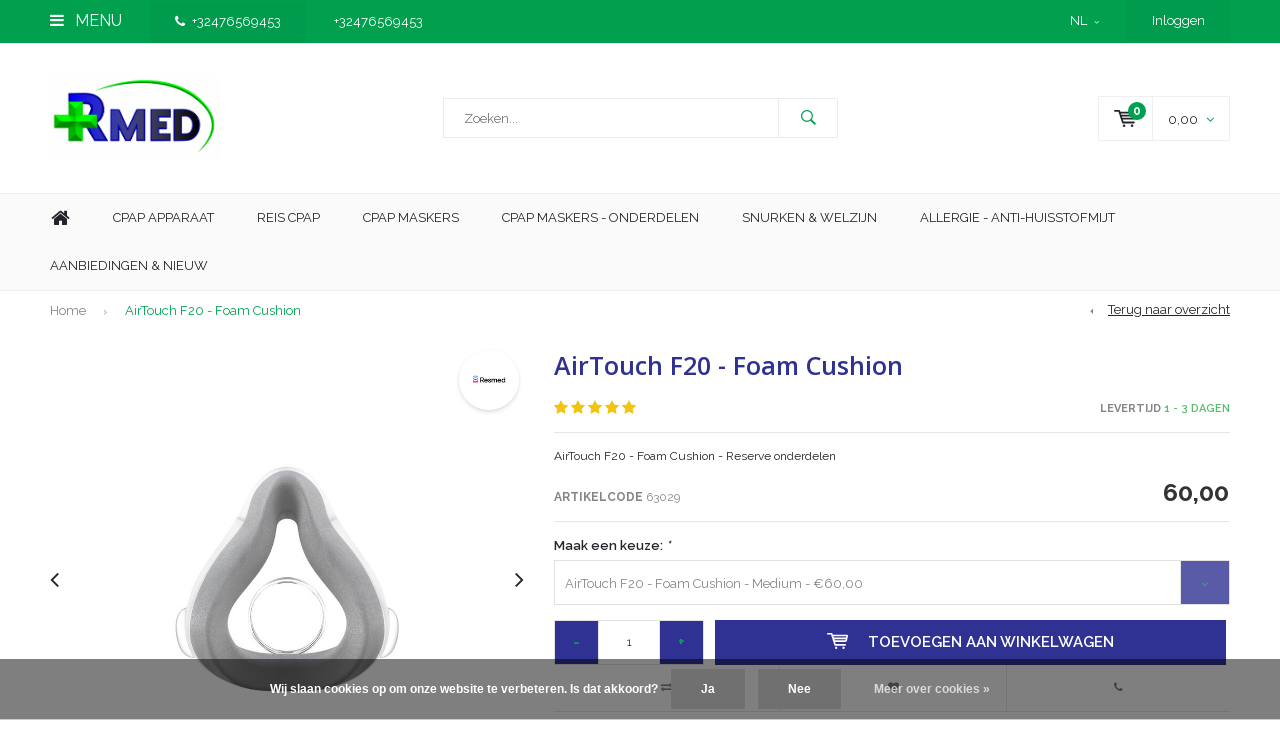

--- FILE ---
content_type: text/html;charset=utf-8
request_url: https://www.rmed.be/nl/airtouch-f20-foam-cushion.html
body_size: 15671
content:
<!DOCTYPE html>
<html lang="nl">
  <head>
    
              
    <meta charset="utf-8"/>
<!-- [START] 'blocks/head.rain' -->
<!--

  (c) 2008-2026 Lightspeed Netherlands B.V.
  http://www.lightspeedhq.com
  Generated: 20-01-2026 @ 01:38:13

-->
<link rel="canonical" href="https://www.rmed.be/nl/airtouch-f20-foam-cushion.html"/>
<link rel="alternate" href="https://www.rmed.be/nl/index.rss" type="application/rss+xml" title="Nieuwe producten"/>
<link href="https://cdn.webshopapp.com/assets/cookielaw.css?2025-02-20" rel="stylesheet" type="text/css"/>
<meta name="robots" content="noodp,noydir"/>
<meta name="google-site-verification" content="JSxFh8DY-VYTBVOiUBdxM_zJL0_mP-1zCe4epvcYY7Q"/>
<meta property="og:url" content="https://www.rmed.be/nl/airtouch-f20-foam-cushion.html?source=facebook"/>
<meta property="og:site_name" content="Rmed"/>
<meta property="og:title" content="AirTouch F20 - Foam Cushion"/>
<meta property="og:description" content="Op zoek naar een reserve Foam Cushion voor AirTouch F20  van ResMed.  Bestel on line aan de beste prijs."/>
<meta property="og:image" content="https://cdn.webshopapp.com/shops/245090/files/313189154/resmed-airtouch-f20-foam-cushion.jpg"/>
<!--[if lt IE 9]>
<script src="https://cdn.webshopapp.com/assets/html5shiv.js?2025-02-20"></script>
<![endif]-->
<!-- [END] 'blocks/head.rain' -->
    <title>AirTouch F20 - Foam Cushion - Rmed</title>
    <meta name="description" content="Op zoek naar een reserve Foam Cushion voor AirTouch F20  van ResMed.  Bestel on line aan de beste prijs." />
    <meta name="keywords" content="ResMed, , AirTouch, F20, -, Foam, Cushion, Cpap toestel, cpap masker, luchtbevochtiger, anti-snurkbeugel, oplossing tegen tandenknarsen, anti-snurk kussen, cpap hoofdkussen, cpap batterijen,  cpap slangen, cpap toebehoren.  Wereld merken ResMed, DeVi" />
    <meta name="viewport" content="width=device-width, initial-scale=1.0">
    <meta name="apple-mobile-web-app-capable" content="yes">
    <meta name="apple-mobile-web-app-status-bar-style" content="black">


    <link rel="shortcut icon" href="https://cdn.webshopapp.com/shops/245090/themes/183444/v/2233561/assets/favicon.ico?20240326135432" type="image/x-icon" />
    <link href='//fonts.googleapis.com/css?family=Raleway:400,300,600,700,800,900' rel='stylesheet' type='text/css'>
    <link href='//fonts.googleapis.com/css?family=Open%20Sans:400,300,600,700,800,900' rel='stylesheet' type='text/css'>
    <link rel="shortcut icon" href="https://cdn.webshopapp.com/shops/245090/themes/183444/v/2233561/assets/favicon.ico?20240326135432" type="image/x-icon" /> 
    <link rel="stylesheet" href="https://cdn.webshopapp.com/shops/245090/themes/183444/assets/bootstrap.css?20260118035046" />
    <link rel="stylesheet" href="https://cdn.webshopapp.com/shops/245090/themes/183444/assets/font-awesome-min.css?20260118035046" />
    <link rel="stylesheet" href="https://cdn.webshopapp.com/shops/245090/themes/183444/assets/ionicons.css?20260118035046" />
    <link rel="stylesheet" href="https://cdn.webshopapp.com/shops/245090/themes/183444/assets/transition.css?20260118035046" />
    <link rel="stylesheet" href="https://cdn.webshopapp.com/shops/245090/themes/183444/assets/dropdown.css?20260118035046" />
    <link rel="stylesheet" href="https://cdn.webshopapp.com/shops/245090/themes/183444/assets/checkbox.css?20260118035046" />
    <link rel="stylesheet" href="https://cdn.webshopapp.com/shops/245090/themes/183444/assets/owl-carousel.css?20260118035046" />
    <link rel="stylesheet" href="https://cdn.webshopapp.com/shops/245090/themes/183444/assets/jquery-fancybox.css?20260118035046" />
    <link rel="stylesheet" href="https://cdn.webshopapp.com/shops/245090/themes/183444/assets/jquery-custom-scrollbar.css?20260118035046" />
    <link rel="stylesheet" href="https://cdn.webshopapp.com/shops/245090/themes/183444/assets/style.css?20260118035046" />    
    <link rel="stylesheet" href="https://cdn.webshopapp.com/assets/gui-2-0.css?2025-02-20" />
    <link rel="stylesheet" href="https://cdn.webshopapp.com/assets/gui-responsive-2-0.css?2025-02-20" />   
    <link rel="stylesheet" href="https://cdn.webshopapp.com/shops/245090/themes/183444/assets/custom.css?20260118035046" />
    <link rel="stylesheet" href="https://cdn.webshopapp.com/shops/245090/themes/183444/assets/settings.css?20260118035046" /> 
    <link rel="stylesheet" href="https://cdn.webshopapp.com/shops/245090/themes/183444/assets/new.css?20260118035046" />
    <link rel="stylesheet" href="https://cdn.webshopapp.com/shops/245090/themes/183444/assets/wsa-css.css?20260118035046" />
    <script src="https://cdn.webshopapp.com/assets/jquery-1-9-1.js?2025-02-20"></script>
    <script src="https://cdn.webshopapp.com/assets/jquery-ui-1-10-1.js?2025-02-20"></script>   
    
<!--     <script type='text/javascript' src='https://cdn.webshopapp.com/shops/245090/themes/183444/assets/js-cookie.js?20260118035046'></script> -->
    <script type="text/javascript" src="https://cdn.webshopapp.com/shops/245090/themes/183444/assets/transition.js?20260118035046"></script>
    <script type="text/javascript" src="https://cdn.webshopapp.com/shops/245090/themes/183444/assets/dropdown.js?20260118035046"></script>
    <script type="text/javascript" src="https://cdn.webshopapp.com/shops/245090/themes/183444/assets/checkbox.js?20260118035046"></script>
    <script type="text/javascript" src="https://cdn.webshopapp.com/shops/245090/themes/183444/assets/owl-carousel.js?20260118035046"></script>
    <script type="text/javascript" src="https://cdn.webshopapp.com/shops/245090/themes/183444/assets/jquery-fancybox.js?20260118035046"></script>
    <script type="text/javascript" src="https://cdn.webshopapp.com/shops/245090/themes/183444/assets/jquery-custom-scrollbar.js?20260118035046"></script>
    <script type="text/javascript" src="https://cdn.webshopapp.com/shops/245090/themes/183444/assets/jquery-countdown-min.js?20260118035046"></script>
    <script type="text/javascript" src="https://cdn.webshopapp.com/shops/245090/themes/183444/assets/global.js?20260118035046"></script>

    <script type="text/javascript" src="https://cdn.webshopapp.com/shops/245090/themes/183444/assets/jcarousel.js?20260118035046"></script>
    <script type="text/javascript" src="https://cdn.webshopapp.com/assets/gui.js?2025-02-20"></script>
    <script type="text/javascript" src="https://cdn.webshopapp.com/assets/gui-responsive-2-0.js?2025-02-20"></script>
        <meta name="msapplication-config" content="https://cdn.webshopapp.com/shops/245090/themes/183444/assets/browserconfig.xml?20260118035046">
<meta property="og:title" content="AirTouch F20 - Foam Cushion">
<meta property="og:type" content="website"> 
<meta property="og:description" content="Op zoek naar een reserve Foam Cushion voor AirTouch F20  van ResMed.  Bestel on line aan de beste prijs.">
<meta property="og:site_name" content="Rmed">
<meta property="og:url" content="https://www.rmed.be/">
<meta property="og:image" content="https://cdn.webshopapp.com/shops/245090/themes/183444/v/2790411/assets/banner-1.jpg?20260118035045">
<meta name="twitter:title" content="AirTouch F20 - Foam Cushion">
<meta name="twitter:description" content="Op zoek naar een reserve Foam Cushion voor AirTouch F20  van ResMed.  Bestel on line aan de beste prijs.">
<meta name="twitter:site" content="Rmed">
<meta name="twitter:card" content="https://cdn.webshopapp.com/shops/245090/themes/183444/assets/logo.png?20260103101344">
<meta name="twitter:image" content="https://cdn.webshopapp.com/shops/245090/themes/183444/v/2790411/assets/banner-1.jpg?20260118035045">
<script type="application/ld+json">
  [
        {
      "@context": "http://schema.org",
      "@type": "Product", 
      "name": "ResMed  AirTouch F20 - Foam Cushion",
      "url": "https://www.rmed.be/nl/airtouch-f20-foam-cushion.html",
      "brand": "ResMed ",      "description": "Op zoek naar een reserve Foam Cushion voor AirTouch F20  van ResMed.  Bestel on line aan de beste prijs.",      "image": "https://cdn.webshopapp.com/shops/245090/files/313189154/300x250x2/resmed-airtouch-f20-foam-cushion.jpg",            "mpn": "63029",            "offers": {
        "@type": "Offer",
        "price": "60.00",        "url": "https://www.rmed.be/nl/airtouch-f20-foam-cushion.html",
        "priceValidUntil": "2027-01-20",
        "priceCurrency": "EUR",
          "availability": "https://schema.org/InStock",
          "inventoryLevel": "957"
              }
      ,
      "aggregateRating": {
        "@type": "AggregateRating",
        "bestRating": "5",
        "worstRating": "1",
        "ratingValue": "5",
        "reviewCount": "2"
      },
      "review": [
                {
          "@type": "Review",
          "author": "Patrick",
          "datePublished": "2024-04-07",
          "description": "J&#039;utilise des masques cpap depuis 15 ans et ce masque AirTouch F 20 est le plus simple et le plus confortable que j&#039;ai enfin trouvé",
          "name": "",
          "reviewRating": {
            "@type": "Rating",
            "bestRating": "5",
            "ratingValue": "5",
            "worstRating": "1"
          }
        },        {
          "@type": "Review",
          "author": "Jos Desmedt",
          "datePublished": "2021-12-21",
          "description": "Voor mij werkt dit perfect. Ik heb bijna geen luchtlekken meer en slaap daarom veel beter je moet wel af en toe je masker wat bijstellen omdat de mousse zachter wordt, alleen jammer dat je regelmatig nieuwe moet kopen en dat het niet terugbetaald wordt door de verzekering. Maar ik probeer ze zoveel mogelijk te kopen en te gebruiken.",
          "name": "",
          "reviewRating": {
            "@type": "Rating",
            "bestRating": "5",
            "ratingValue": "5",
            "worstRating": "1"
          }
        }      ]
          },
        {
      "@context": "http://schema.org/",
      "@type": "Organization",
      "url": "https://www.rmed.be/",
      "name": "Rmed",
      "legalName": "Rmed",
      "description": "Op zoek naar een reserve Foam Cushion voor AirTouch F20  van ResMed.  Bestel on line aan de beste prijs.",
      "logo": "https://cdn.webshopapp.com/shops/245090/themes/183444/assets/logo.png?20260103101344",
      "image": "https://cdn.webshopapp.com/shops/245090/themes/183444/v/2790411/assets/banner-1.jpg?20260118035045",
      "contactPoint": {
        "@type": "ContactPoint",
        "contactType": "Customer service",
        "telephone": ""
      },
      "address": {
        "@type": "PostalAddress",
        "streetAddress": "",
        "addressLocality": "",
        "postalCode": "",
        "addressCountry": "NL"
      }
          },
    { 
      "@context": "http://schema.org", 
      "@type": "WebSite", 
      "url": "https://www.rmed.be/", 
      "name": "Rmed",
      "description": "Op zoek naar een reserve Foam Cushion voor AirTouch F20  van ResMed.  Bestel on line aan de beste prijs.",
      "author": [
        {
          "@type": "Organization",
          "url": "https://www.dmws.nl/",
          "name": "DMWS B.V.",
          "address": {
            "@type": "PostalAddress",
            "streetAddress": "Klokgebouw 195 (Strijp-S)",
            "addressLocality": "Eindhoven",
            "addressRegion": "NB",
            "postalCode": "5617 AB",
            "addressCountry": "NL"
          }
        }
      ]
    }
  ]
</script>  </head>
  <body id="body"> 
    
  <ul class="hidden-data hidden" style="display:none !important;"><li>245090</li><li>183444</li><li>ja</li><li>nl</li><li>live</li><li></li><li>https://www.rmed.be/nl/</li></ul>  
    
    

<div class="menu-wrap">
    <div class="close-menu"><i class="ion ion-ios-close-empty"></i></div>
    <div class="menu-box">
      <div class="menu-logo medium"><a href="https://www.rmed.be/nl/"><img src="https://cdn.webshopapp.com/shops/245090/themes/183444/v/2233502/assets/logo-light.png?20240326135432" alt="Rmed"></a></div>     
                    <ul>
          <li><a href="https://www.rmed.be/nl/">Home</a></li>
                      <li><a href="https://www.rmed.be/nl/cpap-apparaat/">CPAP APPARAAT  </a><span class="more-cats"><span class="plus-min"></span></span>                              <ul class="sub ">
                                      <li><a href="https://www.rmed.be/nl/cpap-apparaat/cpap-vaste-druk/">CPAP vaste druk</a><span class="more-cats"><span class="plus-min"></span></span>                                              <ul class="sub ">
                                                      <li><a href="https://www.rmed.be/nl/cpap-apparaat/cpap-vaste-druk/prisma-soft/"><i class="fa fa-circle" aria-hidden="true"></i>Prisma Soft </a></li>  
                                                      <li><a href="https://www.rmed.be/nl/cpap-apparaat/cpap-vaste-druk/prisma-soft-plus/"><i class="fa fa-circle" aria-hidden="true"></i>Prisma Soft Plus</a></li>  
                                                      <li><a href="https://www.rmed.be/nl/cpap-apparaat/cpap-vaste-druk/airsense-11-elite/"><i class="fa fa-circle" aria-hidden="true"></i>Airsense 11 Elite</a></li>  
                                                      <li><a href="https://www.rmed.be/nl/cpap-apparaat/cpap-vaste-druk/as100/"><i class="fa fa-circle" aria-hidden="true"></i>AS100 </a></li>  
                                                      <li><a href="https://www.rmed.be/nl/cpap-apparaat/cpap-vaste-druk/ecostar/"><i class="fa fa-circle" aria-hidden="true"></i>Ecostar </a></li>  
                                                  </ul>  
                                          </li>
                                      <li><a href="https://www.rmed.be/nl/cpap-apparaat/cpap-auto/">CPAP - Auto</a><span class="more-cats"><span class="plus-min"></span></span>                                              <ul class="sub ">
                                                      <li><a href="https://www.rmed.be/nl/cpap-apparaat/cpap-auto/prisma-smart/"><i class="fa fa-circle" aria-hidden="true"></i>Prisma Smart </a></li>  
                                                      <li><a href="https://www.rmed.be/nl/cpap-apparaat/cpap-auto/prisma-smart-plus/"><i class="fa fa-circle" aria-hidden="true"></i>Prisma Smart Plus</a></li>  
                                                      <li><a href="https://www.rmed.be/nl/cpap-apparaat/cpap-auto/airsense-11-autoset/"><i class="fa fa-circle" aria-hidden="true"></i>Airsense 11 - Autoset</a></li>  
                                                      <li><a href="https://www.rmed.be/nl/cpap-apparaat/cpap-auto/airsense-10-autoset/"><i class="fa fa-circle" aria-hidden="true"></i>Airsense 10 Autoset</a></li>  
                                                      <li><a href="https://www.rmed.be/nl/cpap-apparaat/cpap-auto/prisma-20a/"><i class="fa fa-circle" aria-hidden="true"></i>Prisma 20A</a></li>  
                                                      <li><a href="https://www.rmed.be/nl/cpap-apparaat/cpap-auto/as100/"><i class="fa fa-circle" aria-hidden="true"></i>AS100 </a></li>  
                                                      <li><a href="https://www.rmed.be/nl/cpap-apparaat/cpap-auto/s-box/"><i class="fa fa-circle" aria-hidden="true"></i>S-Box </a></li>  
                                                      <li><a href="https://www.rmed.be/nl/cpap-apparaat/cpap-auto/nea/"><i class="fa fa-circle" aria-hidden="true"></i>NEA</a></li>  
                                                  </ul>  
                                          </li>
                                      <li><a href="https://www.rmed.be/nl/cpap-apparaat/bilevel-bipap/">BILEVEL - BIPAP</a><span class="more-cats"><span class="plus-min"></span></span>                                              <ul class="sub ">
                                                      <li><a href="https://www.rmed.be/nl/cpap-apparaat/bilevel-bipap/prisma-25s-bilevel/"><i class="fa fa-circle" aria-hidden="true"></i>Prisma 25S - Bilevel</a></li>  
                                                      <li><a href="https://www.rmed.be/nl/cpap-apparaat/bilevel-bipap/prisma-25-st-bilevel/"><i class="fa fa-circle" aria-hidden="true"></i>Prisma 25 ST - bilevel</a></li>  
                                                      <li><a href="https://www.rmed.be/nl/cpap-apparaat/bilevel-bipap/aircurve-v10-bilevel/"><i class="fa fa-circle" aria-hidden="true"></i>AirCurve V10 - Bilevel</a></li>  
                                                      <li><a href="https://www.rmed.be/nl/cpap-apparaat/bilevel-bipap/sbox-bilevel-s-st/"><i class="fa fa-circle" aria-hidden="true"></i>S.Box - Bilevel S/ST </a></li>  
                                                      <li><a href="https://www.rmed.be/nl/cpap-apparaat/bilevel-bipap/aircurve-11-asv-pacewave/"><i class="fa fa-circle" aria-hidden="true"></i>Aircurve 11 ASV PaceWave</a></li>  
                                                  </ul>  
                                          </li>
                                      <li><a href="https://www.rmed.be/nl/cpap-apparaat/cpap-luchtbevochtiger/">CPAP LUCHTBEVOCHTIGER </a>                                          </li>
                                      <li><a href="https://www.rmed.be/nl/cpap-apparaat/cpap-filters/">CPAP FILTERS</a>                                          </li>
                                      <li><a href="https://www.rmed.be/nl/cpap-apparaat/cpap-batterij/">CPAP BATTERIJ</a>                                          </li>
                                      <li><a href="https://www.rmed.be/nl/cpap-apparaat/cpap-voeding/">CPAP - VOEDING </a>                                          </li>
                                      <li><a href="https://www.rmed.be/nl/cpap-apparaat/cpap-toebehoren/">CPAP TOEBEHOREN</a>                                          </li>
                                      <li><a href="https://www.rmed.be/nl/cpap-apparaat/cpap-hoofdkussen/">CPAP HOOFDKUSSEN</a>                                          </li>
                                  </ul>
                          </li>
                      <li><a href="https://www.rmed.be/nl/reis-cpap/">REIS CPAP</a><span class="more-cats"><span class="plus-min"></span></span>                              <ul class="sub ">
                                      <li><a href="https://www.rmed.be/nl/reis-cpap/cpap-airmini/">CPAP - AIRMINI</a><span class="more-cats"><span class="plus-min"></span></span>                                              <ul class="sub ">
                                                      <li><a href="https://www.rmed.be/nl/reis-cpap/cpap-airmini/airmini-onderdelen/"><i class="fa fa-circle" aria-hidden="true"></i>AIRMINI - ONDERDELEN</a></li>  
                                                  </ul>  
                                          </li>
                                  </ul>
                          </li>
                      <li><a href="https://www.rmed.be/nl/cpap-maskers/">CPAP MASKERS </a><span class="more-cats"><span class="plus-min"></span></span>                              <ul class="sub ">
                                      <li><a href="https://www.rmed.be/nl/cpap-maskers/neus/">NEUS</a><span class="more-cats"><span class="plus-min"></span></span>                                              <ul class="sub ">
                                                      <li><a href="https://www.rmed.be/nl/cpap-maskers/neus/airfit-n20/"><i class="fa fa-circle" aria-hidden="true"></i>AirFit N20</a></li>  
                                                      <li><a href="https://www.rmed.be/nl/cpap-maskers/neus/airtouch-n20/"><i class="fa fa-circle" aria-hidden="true"></i>AirTouch N20 </a></li>  
                                                      <li><a href="https://www.rmed.be/nl/cpap-maskers/neus/airfit-n30/"><i class="fa fa-circle" aria-hidden="true"></i>AirFit N30 </a></li>  
                                                      <li><a href="https://www.rmed.be/nl/cpap-maskers/neus/airfit-n30i/"><i class="fa fa-circle" aria-hidden="true"></i>AirFit N30i </a></li>  
                                                      <li><a href="https://www.rmed.be/nl/cpap-maskers/neus/airtouch-n30i/"><i class="fa fa-circle" aria-hidden="true"></i>Airtouch N30i</a></li>  
                                                      <li><a href="https://www.rmed.be/nl/cpap-maskers/neus/mirage-fx/"><i class="fa fa-circle" aria-hidden="true"></i>Mirage Fx</a></li>  
                                                      <li><a href="https://www.rmed.be/nl/cpap-maskers/neus/mirage-fx-for-her/"><i class="fa fa-circle" aria-hidden="true"></i>Mirage Fx - for Her</a></li>  
                                                      <li><a href="https://www.rmed.be/nl/cpap-maskers/neus/airfit-n20-classic/"><i class="fa fa-circle" aria-hidden="true"></i>AirFit N20 - Classic </a></li>  
                                                      <li><a href="https://www.rmed.be/nl/cpap-maskers/neus/cara/"><i class="fa fa-circle" aria-hidden="true"></i>CARA</a></li>  
                                                      <li><a href="https://www.rmed.be/nl/cpap-maskers/neus/mirage-micro/"><i class="fa fa-circle" aria-hidden="true"></i>Mirage Micro </a></li>  
                                                      <li><a href="https://www.rmed.be/nl/cpap-maskers/neus/joyceeasy/"><i class="fa fa-circle" aria-hidden="true"></i>JoyceEasy </a></li>  
                                                      <li><a href="https://www.rmed.be/nl/cpap-maskers/neus/joyceone/"><i class="fa fa-circle" aria-hidden="true"></i>JoyceOne</a></li>  
                                                      <li><a href="https://www.rmed.be/nl/cpap-maskers/neus/joyce-silkgel/"><i class="fa fa-circle" aria-hidden="true"></i>Joyce Silkgel </a></li>  
                                                      <li><a href="https://www.rmed.be/nl/cpap-maskers/neus/eson-2/"><i class="fa fa-circle" aria-hidden="true"></i>Eson 2 </a></li>  
                                                      <li><a href="https://www.rmed.be/nl/cpap-maskers/neus/kinband-best-in-rest/"><i class="fa fa-circle" aria-hidden="true"></i>Kinband - Best in Rest</a></li>  
                                                      <li><a href="https://www.rmed.be/nl/cpap-maskers/neus/solo/"><i class="fa fa-circle" aria-hidden="true"></i>Solo</a></li>  
                                                      <li><a href="https://www.rmed.be/nl/cpap-maskers/neus/dreamwear-nasal/"><i class="fa fa-circle" aria-hidden="true"></i>Dreamwear Nasal </a></li>  
                                                      <li><a href="https://www.rmed.be/nl/cpap-maskers/neus/dreamwisp/"><i class="fa fa-circle" aria-hidden="true"></i>Dreamwisp </a></li>  
                                                      <li><a href="https://www.rmed.be/nl/cpap-maskers/neus/pico/"><i class="fa fa-circle" aria-hidden="true"></i>Pico </a></li>  
                                                      <li><a href="https://www.rmed.be/nl/cpap-maskers/neus/breeze-nasal/"><i class="fa fa-circle" aria-hidden="true"></i>Breeze Nasal</a></li>  
                                                      <li><a href="https://www.rmed.be/nl/cpap-maskers/neus/breeze-comfort/"><i class="fa fa-circle" aria-hidden="true"></i>Breeze Comfort </a></li>  
                                                      <li><a href="https://www.rmed.be/nl/cpap-maskers/neus/zen/"><i class="fa fa-circle" aria-hidden="true"></i>ZEN</a></li>  
                                                  </ul>  
                                          </li>
                                      <li><a href="https://www.rmed.be/nl/cpap-maskers/intranasaal/">INTRANASAAL</a><span class="more-cats"><span class="plus-min"></span></span>                                              <ul class="sub ">
                                                      <li><a href="https://www.rmed.be/nl/cpap-maskers/intranasaal/airfit-p10/"><i class="fa fa-circle" aria-hidden="true"></i>AirFit P10 </a></li>  
                                                      <li><a href="https://www.rmed.be/nl/cpap-maskers/intranasaal/airfit-p10-for-her/"><i class="fa fa-circle" aria-hidden="true"></i>AirFit P10 for Her</a></li>  
                                                      <li><a href="https://www.rmed.be/nl/cpap-maskers/intranasaal/airfit-p30i/"><i class="fa fa-circle" aria-hidden="true"></i>AirFit P30i </a></li>  
                                                      <li><a href="https://www.rmed.be/nl/cpap-maskers/intranasaal/brevida-nasal-pillow/"><i class="fa fa-circle" aria-hidden="true"></i>Brevida - Nasal Pillow</a></li>  
                                                      <li><a href="https://www.rmed.be/nl/cpap-maskers/intranasaal/dreamwear-pillow/"><i class="fa fa-circle" aria-hidden="true"></i>Dreamwear Pillow</a></li>  
                                                      <li><a href="https://www.rmed.be/nl/cpap-maskers/intranasaal/solo-nasal-pillow/"><i class="fa fa-circle" aria-hidden="true"></i>Solo nasal Pillow</a></li>  
                                                      <li><a href="https://www.rmed.be/nl/cpap-maskers/intranasaal/swift-fx/"><i class="fa fa-circle" aria-hidden="true"></i>Swift FX</a></li>  
                                                      <li><a href="https://www.rmed.be/nl/cpap-maskers/intranasaal/breeze-pillow/"><i class="fa fa-circle" aria-hidden="true"></i>Breeze Pillow</a></li>  
                                                  </ul>  
                                          </li>
                                      <li><a href="https://www.rmed.be/nl/cpap-maskers/neus-en-mond/">NEUS EN MOND  </a><span class="more-cats"><span class="plus-min"></span></span>                                              <ul class="sub ">
                                                      <li><a href="https://www.rmed.be/nl/cpap-maskers/neus-en-mond/airfit-f20/"><i class="fa fa-circle" aria-hidden="true"></i>AirFit F20</a></li>  
                                                      <li><a href="https://www.rmed.be/nl/cpap-maskers/neus-en-mond/airfit-f20-for-her/"><i class="fa fa-circle" aria-hidden="true"></i>AirFit F20 - for Her</a></li>  
                                                      <li><a href="https://www.rmed.be/nl/cpap-maskers/neus-en-mond/airtouch-f20/"><i class="fa fa-circle" aria-hidden="true"></i>AirTouch F20</a></li>  
                                                      <li><a href="https://www.rmed.be/nl/cpap-maskers/neus-en-mond/airtouch-f20-for-her/"><i class="fa fa-circle" aria-hidden="true"></i>AirTouch F20 for Her</a></li>  
                                                      <li><a href="https://www.rmed.be/nl/cpap-maskers/neus-en-mond/airfit-f30i/"><i class="fa fa-circle" aria-hidden="true"></i>AirFit F30i</a></li>  
                                                      <li><a href="https://www.rmed.be/nl/cpap-maskers/neus-en-mond/airfit-f30/"><i class="fa fa-circle" aria-hidden="true"></i>AirFit F30</a></li>  
                                                      <li><a href="https://www.rmed.be/nl/cpap-maskers/neus-en-mond/airfit-f40/"><i class="fa fa-circle" aria-hidden="true"></i>AirFit F40 </a></li>  
                                                      <li><a href="https://www.rmed.be/nl/cpap-maskers/neus-en-mond/airfit-f10/"><i class="fa fa-circle" aria-hidden="true"></i>AirFit F10</a></li>  
                                                      <li><a href="https://www.rmed.be/nl/cpap-maskers/neus-en-mond/quattro-air/"><i class="fa fa-circle" aria-hidden="true"></i>Quattro Air</a></li>  
                                                      <li><a href="https://www.rmed.be/nl/cpap-maskers/neus-en-mond/quattro-air-for-her/"><i class="fa fa-circle" aria-hidden="true"></i>Quattro Air for Her</a></li>  
                                                      <li><a href="https://www.rmed.be/nl/cpap-maskers/neus-en-mond/mirage-quattro/"><i class="fa fa-circle" aria-hidden="true"></i>Mirage Quattro</a></li>  
                                                      <li><a href="https://www.rmed.be/nl/cpap-maskers/neus-en-mond/quattro-fx/"><i class="fa fa-circle" aria-hidden="true"></i>Quattro Fx</a></li>  
                                                      <li><a href="https://www.rmed.be/nl/cpap-maskers/neus-en-mond/dreamwear-ffm/"><i class="fa fa-circle" aria-hidden="true"></i>Dreamwear FFM</a></li>  
                                                      <li><a href="https://www.rmed.be/nl/cpap-maskers/neus-en-mond/cara-ffm/"><i class="fa fa-circle" aria-hidden="true"></i>Cara FFM</a></li>  
                                                      <li><a href="https://www.rmed.be/nl/cpap-maskers/neus-en-mond/joyceeasy-ffm/"><i class="fa fa-circle" aria-hidden="true"></i>JoyceEasy FFM</a></li>  
                                                      <li><a href="https://www.rmed.be/nl/cpap-maskers/neus-en-mond/joyceone-ffm/"><i class="fa fa-circle" aria-hidden="true"></i>JoyceOne FFM</a></li>  
                                                      <li><a href="https://www.rmed.be/nl/cpap-maskers/neus-en-mond/joyce-silkgel-ffm/"><i class="fa fa-circle" aria-hidden="true"></i>Joyce Silkgel FFM</a></li>  
                                                      <li><a href="https://www.rmed.be/nl/cpap-maskers/neus-en-mond/breeze-facial/"><i class="fa fa-circle" aria-hidden="true"></i>Breeze Facial +</a></li>  
                                                      <li><a href="https://www.rmed.be/nl/cpap-maskers/neus-en-mond/breeze-comfort/"><i class="fa fa-circle" aria-hidden="true"></i>Breeze Comfort</a></li>  
                                                      <li><a href="https://www.rmed.be/nl/cpap-maskers/neus-en-mond/simplus-facial/"><i class="fa fa-circle" aria-hidden="true"></i>Simplus Facial</a></li>  
                                                      <li><a href="https://www.rmed.be/nl/cpap-maskers/neus-en-mond/evora-full/"><i class="fa fa-circle" aria-hidden="true"></i>Evora Full</a></li>  
                                                      <li><a href="https://www.rmed.be/nl/cpap-maskers/neus-en-mond/lena/"><i class="fa fa-circle" aria-hidden="true"></i>Lena </a></li>  
                                                      <li><a href="https://www.rmed.be/nl/cpap-maskers/neus-en-mond/vitera/"><i class="fa fa-circle" aria-hidden="true"></i>Vitera</a></li>  
                                                  </ul>  
                                          </li>
                                  </ul>
                          </li>
                      <li><a href="https://www.rmed.be/nl/cpap-maskers-onderdelen/">CPAP MASKERS - ONDERDELEN</a><span class="more-cats"><span class="plus-min"></span></span>                              <ul class="sub ">
                                      <li><a href="https://www.rmed.be/nl/cpap-maskers-onderdelen/airfit-n20/">AirFit N20</a>                                          </li>
                                      <li><a href="https://www.rmed.be/nl/cpap-maskers-onderdelen/airfit-n20-for-her/">AirFit N20 for Her</a>                                          </li>
                                      <li><a href="https://www.rmed.be/nl/cpap-maskers-onderdelen/airfit-n20-classic/">AirFit N20 Classic</a>                                          </li>
                                      <li><a href="https://www.rmed.be/nl/cpap-maskers-onderdelen/airtouch-n20/">AirTouch N20</a>                                          </li>
                                      <li><a href="https://www.rmed.be/nl/cpap-maskers-onderdelen/mirage-fx/">Mirage Fx</a>                                          </li>
                                      <li><a href="https://www.rmed.be/nl/cpap-maskers-onderdelen/mirage-fx-for-her/">Mirage Fx for Her</a>                                          </li>
                                      <li><a href="https://www.rmed.be/nl/cpap-maskers-onderdelen/mirage-micro/">Mirage Micro</a>                                          </li>
                                      <li><a href="https://www.rmed.be/nl/cpap-maskers-onderdelen/airfit-n30/">AirFit N30</a>                                          </li>
                                      <li><a href="https://www.rmed.be/nl/cpap-maskers-onderdelen/airfit-n30i/">AirFit N30i</a>                                          </li>
                                      <li><a href="https://www.rmed.be/nl/cpap-maskers-onderdelen/airtouch-n30i/">Airtouch N30i </a>                                          </li>
                                      <li><a href="https://www.rmed.be/nl/cpap-maskers-onderdelen/eson-2/">Eson 2</a>                                          </li>
                                      <li><a href="https://www.rmed.be/nl/cpap-maskers-onderdelen/dreamwear-nasal/">Dreamwear Nasal</a>                                          </li>
                                      <li><a href="https://www.rmed.be/nl/cpap-maskers-onderdelen/airfit-p10/">AirFit P10</a>                                          </li>
                                      <li><a href="https://www.rmed.be/nl/cpap-maskers-onderdelen/airfit-p10-for-her/">AirFit P10 for Her</a>                                          </li>
                                      <li><a href="https://www.rmed.be/nl/cpap-maskers-onderdelen/airfit-p30i/">AirFit P30i</a>                                          </li>
                                      <li><a href="https://www.rmed.be/nl/cpap-maskers-onderdelen/dreamwear-pillow/">Dreamwear Pillow</a>                                          </li>
                                      <li><a href="https://www.rmed.be/nl/cpap-maskers-onderdelen/solo/">Solo</a>                                          </li>
                                      <li><a href="https://www.rmed.be/nl/cpap-maskers-onderdelen/swift-fx/">Swift Fx</a>                                          </li>
                                      <li><a href="https://www.rmed.be/nl/cpap-maskers-onderdelen/airfit-f20/">AirFit F20</a>                                          </li>
                                      <li><a href="https://www.rmed.be/nl/cpap-maskers-onderdelen/airfit-f20-for-her/">AirFit F20 for Her</a>                                          </li>
                                      <li><a href="https://www.rmed.be/nl/cpap-maskers-onderdelen/airtouch-f20/">AirTouch F20</a>                                          </li>
                                      <li><a href="https://www.rmed.be/nl/cpap-maskers-onderdelen/airtouch-f20-for-her/">AirTouch F20 for Her</a>                                          </li>
                                      <li><a href="https://www.rmed.be/nl/cpap-maskers-onderdelen/airfit-f30/">AirFit F30</a>                                          </li>
                                      <li><a href="https://www.rmed.be/nl/cpap-maskers-onderdelen/airfit-f30i/">AirFit F30i</a>                                          </li>
                                      <li><a href="https://www.rmed.be/nl/cpap-maskers-onderdelen/airfit-f40/">AirFit F40</a>                                          </li>
                                      <li><a href="https://www.rmed.be/nl/cpap-maskers-onderdelen/quattro-air/">Quattro Air</a>                                          </li>
                                      <li><a href="https://www.rmed.be/nl/cpap-maskers-onderdelen/quattro-air-for-her/">Quattro Air for Her</a>                                          </li>
                                      <li><a href="https://www.rmed.be/nl/cpap-maskers-onderdelen/mirage-quattro-ffm/">Mirage Quattro FFM</a>                                          </li>
                                      <li><a href="https://www.rmed.be/nl/cpap-maskers-onderdelen/dreamwear-full-face/">Dreamwear Full Face</a>                                          </li>
                                      <li><a href="https://www.rmed.be/nl/cpap-maskers-onderdelen/simplus/">Simplus </a>                                          </li>
                                  </ul>
                          </li>
                      <li><a href="https://www.rmed.be/nl/snurken-welzijn/">SNURKEN &amp; WELZIJN</a><span class="more-cats"><span class="plus-min"></span></span>                              <ul class="sub ">
                                      <li><a href="https://www.rmed.be/nl/snurken-welzijn/anti-snurkbeugel/">Anti-snurkbeugel</a>                                          </li>
                                      <li><a href="https://www.rmed.be/nl/snurken-welzijn/tandenknarsen/">Tandenknarsen</a>                                          </li>
                                      <li><a href="https://www.rmed.be/nl/snurken-welzijn/neusspreider/">Neusspreider</a>                                          </li>
                                      <li><a href="https://www.rmed.be/nl/snurken-welzijn/slaappositie-therapie/">Slaappositie therapie</a>                                          </li>
                                      <li><a href="https://www.rmed.be/nl/snurken-welzijn/lichttherapie/">Lichttherapie</a>                                          </li>
                                  </ul>
                          </li>
                      <li><a href="https://www.rmed.be/nl/allergie-anti-huisstofmijt/">ALLERGIE - ANTI-HUISSTOFMIJT</a><span class="more-cats"><span class="plus-min"></span></span>                              <ul class="sub ">
                                      <li><a href="https://www.rmed.be/nl/allergie-anti-huisstofmijt/hoeslakens/">Hoeslakens</a>                                          </li>
                                      <li><a href="https://www.rmed.be/nl/allergie-anti-huisstofmijt/dekbedovertrekken/">Dekbedovertrekken</a>                                          </li>
                                      <li><a href="https://www.rmed.be/nl/allergie-anti-huisstofmijt/kussenloop/">Kussenloop</a>                                          </li>
                                  </ul>
                          </li>
                      <li><a href="https://www.rmed.be/nl/aanbiedingen-nieuw/">AANBIEDINGEN &amp; NIEUW</a>                          </li>
                    
                    <li><a href="https://www.rmed.be/nl/cpap-apparaat/" >Cpap apparaat</a></li>
                    <li><a href="https://www.rmed.be/nl/reis-cpap/" >Reis CPAP</a></li>
                    <li><a href="https://www.rmed.be/nl/cpap-maskers/" >CPAP maskers</a></li>
                    <li><a href="https://www.rmed.be/nl/" >CPAP MASKERS - ONDERDELEN</a></li>
                    <li><a href="https://www.rmed.be/nl/snurken-welzijn/" >Snurken &amp; Welzijn</a></li>
                    <li><a href="https://www.rmed.be/nl/allergie-anti-huisstofmijt/" >Allergie - Anti-huisstofmijt</a></li>
                    <li><a href="https://www.rmed.be/nl/aanbiedingen-nieuw/" >aanbiedingen &amp; nieuw </a></li>
                    
                              <li class=""><a href="https://www.rmed.be/nl/brands/">Merken</a></li>
                              <li class=""><a href="https://www.rmed.be/nl/service/">Contact</a></li>
                                
                    <li><a href="javascript:;">Taal: <strong>NL</strong></a><span class="more-cats"><span class="plus-min"></span></span>
            <ul>
                                  
    
      <li class="active">
        <a title="Nederlands" lang="nl" href="https://www.rmed.be/nl/go/product/105530611">
          Nederlands        </a>
      </li>
    
      <li>
        <a title="English" lang="en" href="https://www.rmed.be/en/go/product/105530611">
          English        </a>
      </li>
    
      <li>
        <a title="Français" lang="fr" href="https://www.rmed.be/fr/go/product/105530611">
          Français        </a>
      </li>
            </ul>
          </li>  
                    
                    
        </ul>
      
    </div>
  </div>
  
  <div class="body-wrap">
    <header id="header">
      
     <div class="topbar light">
       <div class="container">
         <div class="info left">
           <ul>
             <li class="tabletmenu-btn"><a href="javascript:;" class="open-menu"><i class="fa fa-bars" aria-hidden="true"></i> Menu</a></li>
             <li class="dark"><a href="tel:+32476569453"><i class="fa fa-phone" aria-hidden="true"></i>+32476569453</a></li>             <a href="+32476569453"><li class="hidden-xs hidden-sm">+32476569453</li></a>           </ul>
         </div>
         <div class="service right">
           <ul>
                                       <li class="dropdown hidden-xs hidden-sm">NL<i class="fa fa-angle-down" aria-hidden="true"></i>
               <ul>
                               		      
    
      <li class="active">
        <a title="Nederlands" lang="nl" href="https://www.rmed.be/nl/go/product/105530611">
          NL        </a>
      </li>
    
      <li>
        <a title="English" lang="en" href="https://www.rmed.be/en/go/product/105530611">
          EN        </a>
      </li>
    
      <li>
        <a title="Français" lang="fr" href="https://www.rmed.be/fr/go/product/105530611">
          FR        </a>
      </li>
               </ul>
             </li>
                                       
                           <li class="dark hidden-xs hidden-md"><a href="https://www.rmed.be/nl/account/">Inloggen</a></li>
                          <li class="hidden-lg"><a href="https://www.rmed.be/nl/account/"><i class="fa fa-user" aria-hidden="true"></i></a></li>
             <li class="dark  hidden-md hidden-lg"><a href="javascript:;" class="open-cart"><svg xmlns="http://www.w3.org/2000/svg" viewBox="0 0 16 12" enable-background="new 0 0 16 12"><style type="text/css">.st0{fill:#26232a;}</style><title>Asset 1</title><g id="Layer_2"><g id="Capa_1"><circle cx="7" cy="11.1" r=".9" class="st0"/><path d="M4.4 1.2L4.2.4C4.1.2 3.8 0 3.5 0h-3C.2 0 0 .3 0 .6c0 0 0 .1 0 .1.1.3.3.5.6.5h2.5l2.5 7.9c.1.3.3.4.6.4h7.7c.4 0 .6-.4.6-.7 0-.3-.3-.5-.6-.6H6.6l-.5-1.5H14c.6 0 1.1-.4 1.2-1l.8-3.2c.1-.5-.2-1.1-.7-1.2-.1 0-.2 0-.3 0H4.4zM14 5.5H5.8l-.3-.9h8.8l-.3.9zm.5-2.1H5.1l-.3-.9h9.9l-.2.9z" class="st0"/><circle cx="12.6" cy="11.1" r=".9" class="st0"/></g></g></svg><span class="items hidden-md hidden-lg">0</span></a></li>
           </ul>
         </div>
         <div class="clearfix"></div>
       </div>
     </div>
      
      <div class="main-header">
        <div class="container">
          <div class="main-header-inner">
            <div class="  align">
              <div class=" mobilemenu-btn hidden-sm hidden-md hidden-lg"><a class="open-menu" href="javascript:;"><i class="fa fa-bars" aria-hidden="true"></i></a></div>
              
              <div class="   hide-all_screens search hidden-xs left-search" id="search">
                <form action="https://www.rmed.be/nl/search/" method="get" id="formSearch">
                  <input class="" type="text" name="q" autocomplete="off"  value="" placeholder="Zoeken..."/>
                  <span class="search-text-remover"><i class="fa fa-close"></i></span>
                  <span onclick="$('#formSearch').submit();" title="Zoeken" class="go-search"><i class="ion ion-ios-search-strong"></i></span>
                  
                  <div class="autocomplete">
                    <div class="search-products products-livesearch"></div>
                    <div class="more"><a href="#">Bekijk alle resultaten <span>(0)</span></a></div>
                    <div class="notfound">Geen producten gevonden...</div>
                  </div>
                  
                </form> 
              </div> 
              <div class="  logo-mobile-move-center logo medium"><a href="https://www.rmed.be/nl/"><img src="https://cdn.webshopapp.com/shops/245090/themes/183444/assets/logo.png?20260103101344" alt="Rmed"></a></div>
              <div class="grid-cell mobilesearch-btn hidden-sm hidden-md hidden-lg"><a href="javascript:;" class="open-search"><i class="ion ion-ios-search-strong"></i></a></div>
              
                              <div class="search hidden-xs right-search-tab" id="search">
                <form action="https://www.rmed.be/nl/search/" method="get" id="formSearch">
                  <input class="" type="text" name="q" autocomplete="off"  value="" placeholder="Zoeken..."/>
                                    <span onclick="$('#formSearch').submit();" title="Zoeken" class="go-search"><i class="ion ion-ios-search-strong"></i></span>
                  
                  <div class="autocomplete">
                    <div class="search-products products-livesearch"></div>
                    <div class="more"><a href="#">Bekijk alle resultaten <span>(0)</span></a></div>
                    <div class="notfound">Geen producten gevonden...</div>
                  </div>
                  
                </form> 
              </div>
                            
              
              
                                                          <div class=" hallmark hidden-xs">
                  
                </div>
                            <div class=" cart hidden-xs hidden-sm">
                <a href="javascript:;" class="open-cart cart-upd">
                  <div class="cart-left-header">
                    <span class="icon"><svg xmlns="http://www.w3.org/2000/svg" viewBox="0 0 16 12" enable-background="new 0 0 16 12"><style type="text/css">.st0{fill:#26232a;}</style><title>Asset 1</title><g id="Layer_2"><g id="Capa_1"><circle cx="7" cy="11.1" r=".9" class="st0"/><path d="M4.4 1.2L4.2.4C4.1.2 3.8 0 3.5 0h-3C.2 0 0 .3 0 .6c0 0 0 .1 0 .1.1.3.3.5.6.5h2.5l2.5 7.9c.1.3.3.4.6.4h7.7c.4 0 .6-.4.6-.7 0-.3-.3-.5-.6-.6H6.6l-.5-1.5H14c.6 0 1.1-.4 1.2-1l.8-3.2c.1-.5-.2-1.1-.7-1.2-.1 0-.2 0-.3 0H4.4zM14 5.5H5.8l-.3-.9h8.8l-.3.9zm.5-2.1H5.1l-.3-.9h9.9l-.2.9z" class="st0"/><circle cx="12.6" cy="11.1" r=".9" class="st0"/></g></g></svg></span>
                    <span class="items">0</span>
                  </div>
                  <div class="cart-right-header">
                    <span class="more">
                                            	                        0,00
                                                                    <i class="fa fa-angle-down" aria-hidden="true"></i></span>
                  </div>                  
                </a> 
              </div>
              
              
              <div class="cart-dropdown">
                <div class="cart-title">Winkelwagen<span class="items">0 items</span></div>
                
                <div class="cart-body">
                  <table class="cart-products">
                                      </table>
                </div>
                
                                <div class="empty-cart">
                  Geen producten gevonden
                </div>
                              </div>
              
             
            
            </div>
          </div>
        </div>
        
        <div class="grid-cell mobile-search">
          <form action="https://www.rmed.be/nl/search/" method="get" id="formSearchMobile">
            <input type="text" name="q" autocomplete="off"  value="" placeholder="Zoeken..."/>
                      </form> 
        </div>
        
      </div>
     
                   <div class="main-menu hidden-xs hidden-sm ">
        <div class="container">
          <ul class="extra-menu">
            <li><a href="https://www.rmed.be/nl/">Home</a></li>
                        <li><a href="https://www.rmed.be/nl/cpap-apparaat/">Cpap apparaat</a></li>
                        <li><a href="https://www.rmed.be/nl/reis-cpap/">Reis CPAP</a></li>
                        <li><a href="https://www.rmed.be/nl/cpap-maskers/">CPAP maskers</a></li>
                        <li><a href="https://www.rmed.be/nl/">CPAP MASKERS - ONDERDELEN</a></li>
                        <li><a href="https://www.rmed.be/nl/snurken-welzijn/">Snurken &amp; Welzijn</a></li>
                        <li><a href="https://www.rmed.be/nl/allergie-anti-huisstofmijt/">Allergie - Anti-huisstofmijt</a></li>
                        <li><a href="https://www.rmed.be/nl/aanbiedingen-nieuw/">aanbiedingen &amp; nieuw </a></li>
                      </ul>
          <ul class="payments">
                      </ul>
        </div>
      </div>
                 
            
              <div class="productPage-sticky hidden-md hidden-sm hidden-xs">
          <div class="container">
            <div class="grid center">
              
              <div class="grid-cell productSticky-image">
                <img src="https://cdn.webshopapp.com/shops/245090/files/313189154/100x100x2/resmed-airtouch-f20-foam-cushion.jpg" width="100%" alt="ResMed  AirTouch F20 - Foam Cushion" title="ResMed  AirTouch F20 - Foam Cushion" />  
              </div>
              <div class="stickerDivider"></div>
              <div class="grid-cell center productSticky-title">
                <div class="productSticky-title-wrapper">
                  <a href="https://www.rmed.be/nl/airtouch-f20-foam-cushion.html" title="ResMed  AirTouch F20 - Foam Cushion" class="title">
                                          AirTouch F20 - Foam Cushion                   </a>  
                  
                  <div class="reviews">
                                                              <div class="review">
                        <div class="stars" data-score="100">
                          <img src="https://cdn.webshopapp.com/shops/245090/themes/183444/assets/stars.png?20260118035046" alt="Reviews">
                          <div class="score">
                            <div class="pos"></div>
                            <div class="neg"></div>
                          </div>
                        </div>
                      </div>
                      <a href="https://www.rmed.be/nl/account/review/105530611/">2 reviews</a>
                      
                                      </div>
                </div>
              </div>
              <div class="stickerDivider"></div>
              <div class="grid-cell noflex center productSticky-price">
                <div class="price">    
                 <span class="old-price">  
                  
                  </span>
                  <span class="new-price">
                                        60,00                                      </span>
                               </div>
              </div>
              <div class="stickerDivider"></div>
              <div class="grid-cell productSticky-quanity product-info">
                <div class="cart">
                  <form action="https://www.rmed.be/nl/cart/add/213891570/" id="product_configure_form_sec" method="post">
                  <div class="change">
                    <a href="javascript:;" data-way="down"  class="down change-q">-</a>
                    <input id="product-q" type="text" name="quantity" value="1" />
                    <a href="javascript:;" data-way="up"  class="up change-q">+</a>
                  </div>
                  <a href="javascript:;" onclick="$('#product_configure_form_sec').submit();" class="btn" title="Toevoegen aan winkelwagen"><i class="ion ion-ios-cart"></i>Toevoegen aan winkelwagen</a>  
                  </form>
                </div>
              </div>
            </div>  
          </div>
        </div>
           
    </header>    
    <main>
      <div class="container main-content">
        
<div class="message-container all-products-message">
  <div class="container">
    <div class="messages">
      <div class="message success">
        <div class="icon"><i class="fa fa-check" aria-hidden="true"></i></div>
        <div class="text">
          <ul>
            <li>Alle producten zijn toegevoegd aan uw winkelmandje.</li>
          </ul>
        </div>
      </div>
    </div>
  </div>
</div>        
	

<div id="product-buy-popup-105530611" class="product-popup">
  <div class="popup-container grid center">
    
    <a class="close-popup" href="javascript:;"><i class="fa fa-times" aria-hidden="true"></i></a>
    
    <div class="col-md-5 col-sm-5 col-xs-12">
      <div class="popup-image-block">
        <img src="https://cdn.webshopapp.com/shops/245090/files/313189154/300x300x2/image.jpg">
      </div>
    </div>
    
    <div class="grid-cell">
      <div class="product-info">
        <span class="subtitle-product-popup"><i class="sutitle-product-popup-icon green fa fa-check"></i> Toevoegen aan winkelwagen</span>
        <h2>AirTouch F20 - Foam Cushion</h2>
        <p>AirTouch F20 - Foam Cushion - Medium</p>
                        <div class="code-price">
          <div class="price">
                        <span class="new-price">
                            60,00                          </span>
                      </div>
        </div>
        
        <div class="cart">
            <a href="javascript:;" class="btn continue-from-popup stay-productpage-popup grid-cell " title="Ga verder met winkelen">Ga verder met winkelen</a> 
            <a href="javascript:;" onclick="$('#product_configure_form').submit();" class="btn  cart-link-btn" title="Bestellen"><svg xmlns="http://www.w3.org/2000/svg" viewBox="0 0 16 12" enable-background="new 0 0 16 12"><style type="text/css">.st0{fill:#26232a;}</style><title>Asset 1</title><g id="Layer_2"><g id="Capa_1"><circle cx="7" cy="11.1" r=".9" class="st0"/><path d="M4.4 1.2L4.2.4C4.1.2 3.8 0 3.5 0h-3C.2 0 0 .3 0 .6c0 0 0 .1 0 .1.1.3.3.5.6.5h2.5l2.5 7.9c.1.3.3.4.6.4h7.7c.4 0 .6-.4.6-.7 0-.3-.3-.5-.6-.6H6.6l-.5-1.5H14c.6 0 1.1-.4 1.2-1l.8-3.2c.1-.5-.2-1.1-.7-1.2-.1 0-.2 0-.3 0H4.4zM14 5.5H5.8l-.3-.9h8.8l-.3.9zm.5-2.1H5.1l-.3-.9h9.9l-.2.9z" class="st0"/><circle cx="12.6" cy="11.1" r=".9" class="st0"/></g></g></svg>Bestellen</a>
        </div>
        
      </div>
    </div>
    <div class="clearfix"></div>
  </div>
</div>

<div class="page-top hidden-xs row">
  <div class="col-sm-9 col-md-9 hidden-xs breadcrumbs">
    <a href="https://www.rmed.be/nl/" title="Home">Home</a>
    
        <span class="bread-divider"><i class="fa fa-angle-right" aria-hidden="true"></i></span>
    <a class="last" href="https://www.rmed.be/nl/airtouch-f20-foam-cushion.html">AirTouch F20 - Foam Cushion</a>
      </div>  
  
  <div class="back-box col-sm-3 col-md-3">
    <a class="back-to" href="https://www.rmed.be/nl/"><span class="hidden-xs">Terug naar overzicht</span><span class="hidden-sm hidden-md hidden-lg">Terug</span></a>
  </div>
  
</div>

<div class="row productpage">
  
    
  <div class=" col-lg-12 ">
    <div class="row">
      
      <div class="col-sm-4 col-md-4 col-lg-5">
        
        <div class="mobile-product-title visible-xs">
                      <h1>AirTouch F20 - Foam Cushion</h1>
                    <div class="score-wrap hidden-sm hidden-md hidden-lg flex">
                                          <div class="product-stars"><div class="stars" data-infinite-product-normal-stars><i class="fa fa-star yellow"></i><i class="fa fa-star yellow"></i><i class="fa fa-star yellow"></i><i class="fa fa-star yellow"></i><i class="fa fa-star yellow"></i></div></div>                                                  <div class="delivery"><strong>Levertijd</strong><span class="green"> 1 - 3 dagen</span></div>          </div>
          
        </div>
        
        <div class="product-image-wrap">
          <a href="https://www.rmed.be/nl/brands/resmed/"><div class="brand"><img src="https://cdn.webshopapp.com/shops/245090/files/483055660/300x300x2/resmed.jpg" alt=""></div></a>                    
          <div id="sync1" class="owl-carousel">
                        <div class="item">
               <img src="https://cdn.webshopapp.com/shops/245090/files/313189154/900x900x2/resmed-airtouch-f20-foam-cushion.jpg" alt="AirTouch F20 - Foam Cushion-1">                           </div>
                        <div class="item">
               <img src="https://cdn.webshopapp.com/shops/245090/files/313189142/900x900x2/resmed-airtouch-f20-foam-cushion.jpg" alt="AirTouch F20 - Foam Cushion-2">                           </div>
                        <div class="item">
               <img src="https://cdn.webshopapp.com/shops/245090/files/442445870/900x900x2/resmed-airtouch-f20-foam-cushion.jpg" alt="AirTouch F20 - Foam Cushion-3">                           </div>
                      </div>
          
                              
        </div>
        <div class="img-pages visible-xs">Image <span class="page">1</span> / 3</div>
        
                <div class="thumbs hidden-xs hidden-sm">
          <div class="thumb-prev thumb-nav"><i class="fa fa-angle-left arrow-group"></i></div>
          <div id="sync2" class="owl-carousel">
                        <div class="item"><img src="https://cdn.webshopapp.com/shops/245090/files/313189154/200x200x2/resmed-airtouch-f20-foam-cushion.jpg" alt="thumb-AirTouch F20 - Foam Cushion-1"></div>
                        <div class="item"><img src="https://cdn.webshopapp.com/shops/245090/files/313189142/200x200x2/resmed-airtouch-f20-foam-cushion.jpg" alt="thumb-AirTouch F20 - Foam Cushion-2"></div>
                        <div class="item"><img src="https://cdn.webshopapp.com/shops/245090/files/442445870/200x200x2/resmed-airtouch-f20-foam-cushion.jpg" alt="thumb-AirTouch F20 - Foam Cushion-3"></div>
                      </div>
          <div class="thumb-next thumb-nav"><i class="fa fa-angle-right arrow-group"></i></div>
        </div>
                <div class="sm-thumbs row visible-sm">
                     <div class="col-sm-4 thumb">
            <a href="javascript:;" data-index="0">
              <img src="https://cdn.webshopapp.com/shops/245090/files/313189154/200x200x2/resmed-airtouch-f20-foam-cushion.jpg" width="100%" alt="AirTouch F20 - Foam Cushion">
            </a>
          </div>
                    <div class="col-sm-4 thumb">
            <a href="javascript:;" data-index="1">
              <img src="https://cdn.webshopapp.com/shops/245090/files/313189142/200x200x2/resmed-airtouch-f20-foam-cushion.jpg" width="100%" alt="AirTouch F20 - Foam Cushion">
            </a>
          </div>
                    <div class="col-sm-4 thumb">
            <a href="javascript:;" data-index="2">
              <img src="https://cdn.webshopapp.com/shops/245090/files/442445870/200x200x2/resmed-airtouch-f20-foam-cushion.jpg" width="100%" alt="AirTouch F20 - Foam Cushion">
            </a>
          </div>
                  </div>
        
      </div>
      
      <div class="col-sm-8 col-md-8 col-lg-7">
        <div class="product-info">
          
          <div class="title-wrap hidden-xs">
                        <h1>AirTouch F20 - Foam Cushion</h1>
                                  </div>
          
          <div class="score-wrap hidden-xs flex">
                                    <div class="product-stars"><div class="stars" data-infinite-product-normal-stars><i class="fa fa-star yellow"></i><i class="fa fa-star yellow"></i><i class="fa fa-star yellow"></i><i class="fa fa-star yellow"></i><i class="fa fa-star yellow"></i></div></div>                                                
            <div class="delivery"><strong>Levertijd</strong><span class="green"> 1 - 3 dagen</span></div>            
            <div class="retail-locations">Beschikbaar in de winkel: <span class="product-inventory-location-label" id="productLocationInventory">Beschikbaarheid controleren</span></div>            
          </div>
          
          <div class="description body-font-size">AirTouch F20 - Foam Cushion - Reserve onderdelen</div>
          
          <div class="code-price">
            <div class="codes hidden-xs">
              <ul>
                <li><strong>Artikelcode</strong> 63029</li>                              </ul>
            </div>
            <div class="price productpage-price">
              
                            
                            <span class="new-price">
                                60,00                              </span>
                            
            </div>
            <div class="codes visible-xs">
              <ul>
                <li><strong>Artikelcode</strong> 63029</li>                              </ul>
            </div>
          </div>
          
          <div class="cart productpageAddCart">
            <form action="https://www.rmed.be/nl/cart/add/213891570/" id="product_configure_form" method="post">
                            <div class="product-option">
                <input type="hidden" name="bundle_id" id="product_configure_bundle_id" value="">
<div class="product-configure">
  <div class="product-configure-variants"  aria-label="Select an option of the product. This will reload the page to show the new option." role="region">
    <label for="product_configure_variants">Maak een keuze: <em aria-hidden="true">*</em></label>
    <select name="variant" id="product_configure_variants" onchange="document.getElementById('product_configure_form').action = 'https://www.rmed.be/nl/product/variants/105530611/'; document.getElementById('product_configure_form').submit();" aria-required="true">
      <option value="213891570" selected="selected">AirTouch F20 - Foam Cushion - Medium - €60,00</option>
      <option value="213891731">AirTouch F20 - Foam Cushion - Small - €60,00</option>
      <option value="213891737">AirTouch F20 - Foam Cushion - Large - €60,00</option>
    </select>
    <div class="product-configure-clear"></div>
  </div>
</div>

              </div>
                            
                            
                            
                            <div class="change">
                <a href="javascript:;" data-way="down"  class="down change-q">-</a>
                <input id="product-q" type="text" name="quantity" value="1" />
                <a href="javascript:;" data-way="up"  class="up change-q">+</a>
              </div>
                            <a href="javascript:;" onclick="$('#product_configure_form').submit();" class="prd-page_btn btn" title="Toevoegen aan winkelwagen"><svg xmlns="http://www.w3.org/2000/svg" viewBox="0 0 16 12" enable-background="new 0 0 16 12"><style type="text/css">.st0{fill:#26232a;}</style><title>Asset 1</title><g id="Layer_2"><g id="Capa_1"><circle cx="7" cy="11.1" r=".9" class="st0"/><path d="M4.4 1.2L4.2.4C4.1.2 3.8 0 3.5 0h-3C.2 0 0 .3 0 .6c0 0 0 .1 0 .1.1.3.3.5.6.5h2.5l2.5 7.9c.1.3.3.4.6.4h7.7c.4 0 .6-.4.6-.7 0-.3-.3-.5-.6-.6H6.6l-.5-1.5H14c.6 0 1.1-.4 1.2-1l.8-3.2c.1-.5-.2-1.1-.7-1.2-.1 0-.2 0-.3 0H4.4zM14 5.5H5.8l-.3-.9h8.8l-.3.9zm.5-2.1H5.1l-.3-.9h9.9l-.2.9z" class="st0"/><circle cx="12.6" cy="11.1" r=".9" class="st0"/></g></g></svg>Toevoegen aan winkelwagen</a>
                            
                            <div class="order-before">
                <span class="icon">
                  <i class="fa fa-clock-o" aria-hidden="true"></i>
                </span>
                
                <span class="text grid-cell">Voor  uur besteld, morgen in huis! Je hebt nog: <span class="time">03:39</span><strong> uur</strong></span>
              </div>
                                          
              
              
            </form>
            
                        
                        <div class="clearfix"></div>
            <div class="hidden-xs">
              <div class="share-row grid center">
                                <div class="grid-cell grow2 center link text-center">
                    <a class="share-row-mobile" href="https://www.rmed.be/nl/compare/add/213891570/"><i class="fa fa-exchange" aria-hidden="true"></i></a>
                  </div>
                  <div class="grid-cell grow2 center link text-center">
                    <a class="share-row-mobile" href="https://www.rmed.be/nl/account/wishlistAdd/105530611/?variant_id=213891570"><i class="fa fa-heart" aria-hidden="true"></i></a>
                  </div>
                  <div class="grid-cell grow2 center link text-center">
                    <a class="share-row-mobile" href="https://www.rmed.be/nl/service/?subject=AirTouch F20 - Foam Cushion"><i class="fa fa-phone" aria-hidden="true"></i></a>
                  </div>
                  
                  
              </div>
            </div>
                        
                        <div class="discounts">  
              <ul>
                                                <li>
                                    
                  Koop 10 voor 54,00 per stuk en bespaar 10%
                                    
                                  </li>
                                                
                              </ul>
            </div>
                          
             <div class="hidden-xs hidden-sm hidden-md hidden-lg">
                              </div>  
             </div>
             
        </div>
      </div>
      
      <div class="sidebar col-xs-12 visible-xs">
        <ul class="side-cats mobile-tabs body-font-size">
          <li data-tab="1" class="active">
            <a href="javascript:;">Beschrijving</a><span class="more-cats"><span class="plus-min"></span></span>
            <div class="mobile-tab first body-font-size">
              <h2>Hoe de cpap Foam Cushion Airtouch F20 onderhouden?</h2>
<p><iframe src="//www.youtube.com/embed/DaMLX9WeLwE?si=XfGljYc1mITAiuwf" width="560" height="314" allowfullscreen="allowfullscreen" data-mce-fragment="1"></iframe></p>
<h2>Hoe de cpap Foam Cushion Airtouch F20 vervangen?</h2>
<p><iframe src="//www.youtube.com/embed/TynURPz654A?si=dwTCx1EKrcSN0ZtW" width="560" height="314" allowfullscreen="allowfullscreen"></iframe></p>
            </div>
          </li>
                    <li data-tab="3">
                        
            <div class="mobile-tab body-font-size">
              <div class="reviews">
                
                                                    <div class="product-stars"><div class="stars" data-infinite-product-normal-stars><i class="fa fa-star yellow"></i><i class="fa fa-star yellow"></i><i class="fa fa-star yellow"></i><i class="fa fa-star yellow"></i><i class="fa fa-star yellow"></i></div></div>                                    <div class="product-stars"><div class="stars" data-infinite-product-normal-stars><i class="fa fa-star yellow"></i><i class="fa fa-star yellow"></i><i class="fa fa-star yellow"></i><i class="fa fa-star yellow"></i><i class="fa fa-star yellow"></i></div></div>                                    <div class="bottom">
                    <div class="right">
                      <a href="https://www.rmed.be/nl/account/review/105530611/">Je beoordeling toevoegen</a>
                    </div>
                    <span>5</span> sterren op basis van <span>2</span> beoordelingen
                    <div class="clearfix"></div>
                  </div>  
                                
              </div>
            </div>
            
          </li>
        </ul>
      </div>
      
      <div class="col-xs-12 hidden-xs">
        <div class="product-tabs tabs">
          <ul class="tabs-list body-font-size">
            <li data-tab="1"><a href="javascript:;" class="tab-link active">Beschrijving</a></li>
                                  </ul>
      
          <div class="tab tab-1 active body-font-size">
            <h2>Hoe de cpap Foam Cushion Airtouch F20 onderhouden?</h2>
<p><iframe src="//www.youtube.com/embed/DaMLX9WeLwE?si=XfGljYc1mITAiuwf" width="560" height="314" allowfullscreen="allowfullscreen" data-mce-fragment="1"></iframe></p>
<h2>Hoe de cpap Foam Cushion Airtouch F20 vervangen?</h2>
<p><iframe src="//www.youtube.com/embed/TynURPz654A?si=dwTCx1EKrcSN0ZtW" width="560" height="314" allowfullscreen="allowfullscreen"></iframe></p>
          </div>
          
          <div class="tab tab-2 specs body-font-size dmws-specs">
                      </div>
          
          <div class="tab tab-3 body-font-size">
            
            <div class="reviews desktop-reviews">
                            <div class="reviews-body">
                                <div class="review">
                  <div class="stars" data-score="100">
                    <img src="https://cdn.webshopapp.com/shops/245090/themes/183444/assets/stars.png?20260118035046" alt="Reviews">
                    <div class="score">
                      <div class="pos"></div>
                      <div class="neg"></div>
                    </div>
                  </div>
                  <strong>Patrick</strong> <small>07-04-2024 08:58</small>
                  <p>J&#039;utilise des masques cpap depuis 15 ans et ce masque AirTouch F 20 est le plus simple et le plus confortable que j&#039;ai enfin trouvé</p>
                </div>
                                <div class="review">
                  <div class="stars" data-score="100">
                    <img src="https://cdn.webshopapp.com/shops/245090/themes/183444/assets/stars.png?20260118035046" alt="Reviews">
                    <div class="score">
                      <div class="pos"></div>
                      <div class="neg"></div>
                    </div>
                  </div>
                  <strong>Jos Desmedt</strong> <small>21-12-2021 12:45</small>
                  <p>Voor mij werkt dit perfect. Ik heb bijna geen luchtlekken meer en slaap daarom veel beter je moet wel af en toe je masker wat bijstellen omdat de mousse zachter wordt, alleen jammer dat je regelmatig nieuwe moet kopen en dat het niet terugbetaald wordt door de verzekering. Maar ik probeer ze zoveel mogelijk te kopen en te gebruiken.</p>
                </div>
                              </div>
                
              <div class="bottom">
                <div class="right">
                  <a href="https://www.rmed.be/nl/account/review/105530611/">Je beoordeling toevoegen</a>
                </div>
                <span>5</span> sterren op basis van <span>2</span> beoordelingen
              </div>   
                          
            </div>
          </div>
          
        </div>
      </div>
      
       <div class="clearfix"></div>
      
            <div class="col-xs-12">
        <div class="reviews desktop-reviews">
          
                        
          <div class="reviews-body">
                        <div class="review">
              <div class="stars" data-score="100">
                <img src="https://cdn.webshopapp.com/shops/245090/themes/183444/assets/stars.png?20260118035046"  alt="Reviews">
                <div class="score">
                  <div class="pos"></div>
                  <div class="neg"></div>
                </div>
              </div>
              <strong>Patrick</strong> <small>07-04-2024 08:58</small>
              <p>J&#039;utilise des masques cpap depuis 15 ans et ce masque AirTouch F 20 est le plus simple et le plus confortable que j&#039;ai enfin trouvé</p>
            </div>
                        <div class="review">
              <div class="stars" data-score="100">
                <img src="https://cdn.webshopapp.com/shops/245090/themes/183444/assets/stars.png?20260118035046"  alt="Reviews">
                <div class="score">
                  <div class="pos"></div>
                  <div class="neg"></div>
                </div>
              </div>
              <strong>Jos Desmedt</strong> <small>21-12-2021 12:45</small>
              <p>Voor mij werkt dit perfect. Ik heb bijna geen luchtlekken meer en slaap daarom veel beter je moet wel af en toe je masker wat bijstellen omdat de mousse zachter wordt, alleen jammer dat je regelmatig nieuwe moet kopen en dat het niet terugbetaald wordt door de verzekering. Maar ik probeer ze zoveel mogelijk te kopen en te gebruiken.</p>
            </div>
                      </div>
          
          <div class="bottom">
            <div class="right">
              <a href="https://www.rmed.be/nl/account/review/105530611/">Je beoordeling toevoegen</a>
            </div>
            <span>5</span> sterren op basis van <span>2</span> beoordelingen
          </div>   
                    
        </div>
        <div class="clearfix"></div>
      </div>
              
      <div class="clearfix"></div>
        
            <div class="col-xs-12">
        <div class="share-row visible-xs">
          <div class="row">
            <div class="col-xs-4 col-sm-4 link text-center">
              <a class="hidden-xs" href="https://www.rmed.be/nl/compare/add/213891570/"><i class="fa fa-exchange" aria-hidden="true"></i>Vergelijk producten</a>
              <a class="visible-xs share-row-mobile" href="https://www.rmed.be/nl/compare/add/213891570/"><i class="fa fa-exchange" aria-hidden="true"></i></a>
            </div>
            <div class="col-xs-4 col-sm-4 link text-right">
              <a class="hidden-xs" href="https://www.rmed.be/nl/account/wishlistAdd/105530611/?variant_id=213891570"><i class="fa fa-heart" aria-hidden="true"></i>Aan verlanglijst toevoegen</a>
              <a class="visile-xs share-row-mobile" href="https://www.rmed.be/nl/account/wishlistAdd/105530611/?variant_id=213891570"><i class="fa fa-heart" aria-hidden="true"></i></a>
            </div>
            <div class="col-xs-4 col-sm-4 link">
              <a class="hidden-xs" href="https://www.rmed.be/nl/service/?subject=AirTouch F20 - Foam Cushion"><i class="fa fa-phone" aria-hidden="true"></i>Contact</a>
              <a class="visible-xs share-row-mobile" href="https://www.rmed.be/nl/service/?subject=AirTouch F20 - Foam Cushion"><i class="fa fa-phone" aria-hidden="true"></i></a>
            </div>
            <div class="clearfix"></div>
          </div>
        </div>
      </div>
            
            
  
      
   
        <div class="related col-xs-12">
      <div class="related-top">
        <h2>Klanten die dit product kochten , kochten ook </h2>
      </div>
      <div class="products row">
                    
<div id="product-popup-103904450" class="product-popup">
  <div class="popup-container">
    
    <a class="close-popup" href="javascript:;"><i class="fa fa-times" aria-hidden="true"></i></a>
    
    <div class="col-md-5">
    
      <div class="product-image-wrap">
        <div class="popup-slider 103904450 owl-carousel">
                  </div>
        
        <div class="thumbs">
          <div class="thumb-prev thumb-nav"><svg  xmlns="http://www.w3.org/2000/svg" xmlns:xlink="http://www.w3.org/1999/xlink" x="0px" y="0px"
viewBox="0 0 37.8 38.5" style="enable-background:new 0 0 37.8 38.5;" xml:space="preserve">
  <g>
    <path d="M15.8,12c0-0.2,0.1-0.2,0.2-0.1l10.1,7.2c0.1,0.1,0.1,0.2,0,0.3L16,26.7c-0.1,0.1-0.2,0-0.2-0.1V12z"/>
  </g>
  <g>
    <path d="M19.4,36.4C9.8,36.4,2,28.6,2,19S9.8,1.6,19.4,1.6S36.8,9.4,36.8,19S29,36.4,19.4,36.4z M19.4,2.6
    C10.4,2.6,3,10,3,19s7.4,16.4,16.4,16.4S35.8,28,35.8,19S28.5,2.6,19.4,2.6z"/>
  </g>
</svg></div>
          <div class="popup-thumbs 103904450 owl-carousel"></div>
          <div class="thumb-next thumb-nav"><svg  xmlns="http://www.w3.org/2000/svg" xmlns:xlink="http://www.w3.org/1999/xlink" x="0px" y="0px"
viewBox="0 0 37.8 38.5" style="enable-background:new 0 0 37.8 38.5;" xml:space="preserve">
  <g>
    <path d="M15.8,12c0-0.2,0.1-0.2,0.2-0.1l10.1,7.2c0.1,0.1,0.1,0.2,0,0.3L16,26.7c-0.1,0.1-0.2,0-0.2-0.1V12z"/>
  </g>
  <g>
    <path d="M19.4,36.4C9.8,36.4,2,28.6,2,19S9.8,1.6,19.4,1.6S36.8,9.4,36.8,19S29,36.4,19.4,36.4z M19.4,2.6
    C10.4,2.6,3,10,3,19s7.4,16.4,16.4,16.4S35.8,28,35.8,19S28.5,2.6,19.4,2.6z"/>
  </g>
</svg></div>
        </div>
        
      </div>
    
    </div>
    
    <div class="col-md-7">
      <div class="product-info">
        
        <h2>Resmed AirTouch F20 - Neus-Mond - CPAP masker</h2>
        <div class="description body-font-size">De ResMed UltraSoft ™ Memory Foam Bubble is ontworpen voor comfort. De stoffen rand stabiliseert het masker en brengt zachtheid en comfort aan het gezicht.</div>
        <h5><a href="https://www.rmed.be/nl/airtouch-f20-neus-mond-cpap-masker-resmed.html">Meer info</a></h5>
        <div class="code-price">
          <div class="price">
                        <span class="new-price">
                            149,90                          </span>
                      </div>
        </div>
        
        <div class="cart">
          <form action="https://www.rmed.be/nl/cart/add/210098273/" id="popup_form_103904450" method="post"> 
            
            <div class="product-option">
              <select class="variants">
                <option value="" disabled="disabled" selected="selected">Maak een keuze</option>
              </select>
            </div>
            
              <div class="change">
                <a href="javascript:;" data-way="down"  class="down change-q">-</a>
                <input id="product-q" type="text" name="quantity" value="1" />
                <a href="javascript:;" data-way="up"  class="up change-q">+</a>
              </div>
            <a href="javascript:;" onclick="$(this).closest('form').submit();" class="btn " title="Toevoegen aan winkelwagen"><svg xmlns="http://www.w3.org/2000/svg" viewBox="0 0 16 12" enable-background="new 0 0 16 12"><style type="text/css">.st0{fill:#26232a;}</style><title>Asset 1</title><g id="Layer_2"><g id="Capa_1"><circle cx="7" cy="11.1" r=".9" class="st0"/><path d="M4.4 1.2L4.2.4C4.1.2 3.8 0 3.5 0h-3C.2 0 0 .3 0 .6c0 0 0 .1 0 .1.1.3.3.5.6.5h2.5l2.5 7.9c.1.3.3.4.6.4h7.7c.4 0 .6-.4.6-.7 0-.3-.3-.5-.6-.6H6.6l-.5-1.5H14c.6 0 1.1-.4 1.2-1l.8-3.2c.1-.5-.2-1.1-.7-1.2-.1 0-.2 0-.3 0H4.4zM14 5.5H5.8l-.3-.9h8.8l-.3.9zm.5-2.1H5.1l-.3-.9h9.9l-.2.9z" class="st0"/><circle cx="12.6" cy="11.1" r=".9" class="st0"/></g></g></svg>Toevoegen aan winkelwagen</a>
          </form>
        </div>
        
      </div>
    </div>
    <div class="clearfix"></div>
  </div>
</div>

<div id="product-buy-popup-103904450" class="product-popup">
  <div class="popup-container grid center">
    
    <a class="close-popup" href="javascript:;"><i class="fa fa-times" aria-hidden="true"></i></a>
    
    <div class="col-md-5 col-sm-5 col-xs-12">
    
      <div class="popup-image-block">
        <img src="https://cdn.webshopapp.com/shops/245090/files/483057085/300x300x2/image.jpg">
      </div>
    
    </div>
    
    <div class="grid-cell">
      <div class="product-info">
        <span class="subtitle-product-popup"><i class="sutitle-product-popup-icon green fa fa-check"></i>Toevoegen aan winkelwagen</span>
        <h2>Resmed AirTouch F20 - Neus-Mond - CPAP masker</h2>
                        <div class="code-price">
          <div class="price">
                        <span class="new-price">
                            149,90                          </span>
                      </div>
        </div>
        
        <div class="cart">
          <form action="https://www.rmed.be/nl/cart/add/210098273/" id="popup_form_103904450" method="post"> 
                        <div class="product-option">
              <select class="variants">
                <option value="" disabled="disabled" selected="selected">Maak een keuze</option>
              </select>
            </div>
                        <a href="javascript:;" class="btn stay-page-popup continue-from-popup grid-cell " title="Ga verder met winkelen">Ga verder met winkelen</a> 
            <a href="javascript:;" onclick="$(this).closest('form').submit();" class="btn  cart-link-btn" title="Bestellen"><svg xmlns="http://www.w3.org/2000/svg" viewBox="0 0 16 12" enable-background="new 0 0 16 12"><style type="text/css">.st0{fill:#26232a;}</style><title>Asset 1</title><g id="Layer_2"><g id="Capa_1"><circle cx="7" cy="11.1" r=".9" class="st0"/><path d="M4.4 1.2L4.2.4C4.1.2 3.8 0 3.5 0h-3C.2 0 0 .3 0 .6c0 0 0 .1 0 .1.1.3.3.5.6.5h2.5l2.5 7.9c.1.3.3.4.6.4h7.7c.4 0 .6-.4.6-.7 0-.3-.3-.5-.6-.6H6.6l-.5-1.5H14c.6 0 1.1-.4 1.2-1l.8-3.2c.1-.5-.2-1.1-.7-1.2-.1 0-.2 0-.3 0H4.4zM14 5.5H5.8l-.3-.9h8.8l-.3.9zm.5-2.1H5.1l-.3-.9h9.9l-.2.9z" class="st0"/><circle cx="12.6" cy="11.1" r=".9" class="st0"/></g></g></svg>Bestellen</a>
          </form>
        </div>
        
      </div>
    </div>
    <div class="clearfix"></div>
  </div>
</div>


<div class="img-not-filled show-second  product special-product simplistic-product col-xs-6 col-sm-4  col-md-3" data-url="https://www.rmed.be/nl/airtouch-f20-neus-mond-cpap-masker-resmed.html?format=json">
  <div class="product-inner">
    
    <div class="image-wrap">
    
          <div class="quickview-button hidden-sm hidden-xs">
      <a href="#product-popup-103904450" class="open-popup">Quickview</a>
    </div>
        <a href="https://www.rmed.be/nl/airtouch-f20-neus-mond-cpap-masker-resmed.html" title="ResMed  Resmed AirTouch F20 - Neus-Mond - CPAP masker">
                  <span class="img-wrap">
      <img src="https://cdn.webshopapp.com/shops/245090/files/483057085/350x500x2/resmed-resmed-airtouch-f20-neus-mond-cpap-masker.jpg" class="img-responsive" alt="Resmed AirTouch F20 - Neus-Mond - CPAP masker " title="Resmed AirTouch F20 - Neus-Mond - CPAP masker " width="100%" />
      </span>
                </a>
      </div>
    
    <div class="info">
     <a href="https://www.rmed.be/nl/airtouch-f20-neus-mond-cpap-masker-resmed.html" title="ResMed  Resmed AirTouch F20 - Neus-Mond - CPAP masker" class="title">
        Resmed AirTouch F20 - Neus-Mond - CPAP masker     </a>
      
       <div class="price grid bottom wrap">    
     <span class="old-price grid-cell">  
      
      </span>
      <span class="new-price grid-cell">
                149,90              </span>
         
        <span class="price-unit_upd grid-cell"></span>
      
             
<!--       <div class="unit-price"></div> -->
      
   </div>
      
    </div>
    
  </div>
  </div>



<script>
var vertalingvat = "Incl. btw";
</script>                    
<div id="product-popup-115054593" class="product-popup">
  <div class="popup-container">
    
    <a class="close-popup" href="javascript:;"><i class="fa fa-times" aria-hidden="true"></i></a>
    
    <div class="col-md-5">
    
      <div class="product-image-wrap">
        <div class="popup-slider 115054593 owl-carousel">
                  </div>
        
        <div class="thumbs">
          <div class="thumb-prev thumb-nav"><svg  xmlns="http://www.w3.org/2000/svg" xmlns:xlink="http://www.w3.org/1999/xlink" x="0px" y="0px"
viewBox="0 0 37.8 38.5" style="enable-background:new 0 0 37.8 38.5;" xml:space="preserve">
  <g>
    <path d="M15.8,12c0-0.2,0.1-0.2,0.2-0.1l10.1,7.2c0.1,0.1,0.1,0.2,0,0.3L16,26.7c-0.1,0.1-0.2,0-0.2-0.1V12z"/>
  </g>
  <g>
    <path d="M19.4,36.4C9.8,36.4,2,28.6,2,19S9.8,1.6,19.4,1.6S36.8,9.4,36.8,19S29,36.4,19.4,36.4z M19.4,2.6
    C10.4,2.6,3,10,3,19s7.4,16.4,16.4,16.4S35.8,28,35.8,19S28.5,2.6,19.4,2.6z"/>
  </g>
</svg></div>
          <div class="popup-thumbs 115054593 owl-carousel"></div>
          <div class="thumb-next thumb-nav"><svg  xmlns="http://www.w3.org/2000/svg" xmlns:xlink="http://www.w3.org/1999/xlink" x="0px" y="0px"
viewBox="0 0 37.8 38.5" style="enable-background:new 0 0 37.8 38.5;" xml:space="preserve">
  <g>
    <path d="M15.8,12c0-0.2,0.1-0.2,0.2-0.1l10.1,7.2c0.1,0.1,0.1,0.2,0,0.3L16,26.7c-0.1,0.1-0.2,0-0.2-0.1V12z"/>
  </g>
  <g>
    <path d="M19.4,36.4C9.8,36.4,2,28.6,2,19S9.8,1.6,19.4,1.6S36.8,9.4,36.8,19S29,36.4,19.4,36.4z M19.4,2.6
    C10.4,2.6,3,10,3,19s7.4,16.4,16.4,16.4S35.8,28,35.8,19S28.5,2.6,19.4,2.6z"/>
  </g>
</svg></div>
        </div>
        
      </div>
    
    </div>
    
    <div class="col-md-7">
      <div class="product-info">
        
        <h2>CPAP Mask Wipes  - ResMed</h2>
        <div class="description body-font-size">ResMed CPAP Mask Wipes zijn een gebruiksklare, snelle en gemakkelijke reinigingsoplossing voor elk CPAP-masker. Doos met 14 doekjes in individuele zakjes, perfect voor op reis.</div>
        <h5><a href="https://www.rmed.be/nl/cpap-mask-wipes-resmed.html">Meer info</a></h5>
        <div class="code-price">
          <div class="price">
                        <span class="new-price">
                            12,50                          </span>
                      </div>
        </div>
        
        <div class="cart">
          <form action="https://www.rmed.be/nl/cart/add/231320018/" id="popup_form_115054593" method="post"> 
            
            <div class="product-option">
              <select class="variants">
                <option value="" disabled="disabled" selected="selected">Maak een keuze</option>
              </select>
            </div>
            
              <div class="change">
                <a href="javascript:;" data-way="down"  class="down change-q">-</a>
                <input id="product-q" type="text" name="quantity" value="1" />
                <a href="javascript:;" data-way="up"  class="up change-q">+</a>
              </div>
            <a href="javascript:;" onclick="$(this).closest('form').submit();" class="btn " title="Toevoegen aan winkelwagen"><svg xmlns="http://www.w3.org/2000/svg" viewBox="0 0 16 12" enable-background="new 0 0 16 12"><style type="text/css">.st0{fill:#26232a;}</style><title>Asset 1</title><g id="Layer_2"><g id="Capa_1"><circle cx="7" cy="11.1" r=".9" class="st0"/><path d="M4.4 1.2L4.2.4C4.1.2 3.8 0 3.5 0h-3C.2 0 0 .3 0 .6c0 0 0 .1 0 .1.1.3.3.5.6.5h2.5l2.5 7.9c.1.3.3.4.6.4h7.7c.4 0 .6-.4.6-.7 0-.3-.3-.5-.6-.6H6.6l-.5-1.5H14c.6 0 1.1-.4 1.2-1l.8-3.2c.1-.5-.2-1.1-.7-1.2-.1 0-.2 0-.3 0H4.4zM14 5.5H5.8l-.3-.9h8.8l-.3.9zm.5-2.1H5.1l-.3-.9h9.9l-.2.9z" class="st0"/><circle cx="12.6" cy="11.1" r=".9" class="st0"/></g></g></svg>Toevoegen aan winkelwagen</a>
          </form>
        </div>
        
      </div>
    </div>
    <div class="clearfix"></div>
  </div>
</div>

<div id="product-buy-popup-115054593" class="product-popup">
  <div class="popup-container grid center">
    
    <a class="close-popup" href="javascript:;"><i class="fa fa-times" aria-hidden="true"></i></a>
    
    <div class="col-md-5 col-sm-5 col-xs-12">
    
      <div class="popup-image-block">
        <img src="https://cdn.webshopapp.com/shops/245090/files/344308420/300x300x2/image.jpg">
      </div>
    
    </div>
    
    <div class="grid-cell">
      <div class="product-info">
        <span class="subtitle-product-popup"><i class="sutitle-product-popup-icon green fa fa-check"></i>Toevoegen aan winkelwagen</span>
        <h2>CPAP Mask Wipes  - ResMed</h2>
                        <div class="code-price">
          <div class="price">
                        <span class="new-price">
                            12,50                          </span>
                      </div>
        </div>
        
        <div class="cart">
          <form action="https://www.rmed.be/nl/cart/add/231320018/" id="popup_form_115054593" method="post"> 
                        <div class="product-option">
              <select class="variants">
                <option value="" disabled="disabled" selected="selected">Maak een keuze</option>
              </select>
            </div>
                        <a href="javascript:;" class="btn stay-page-popup continue-from-popup grid-cell " title="Ga verder met winkelen">Ga verder met winkelen</a> 
            <a href="javascript:;" onclick="$(this).closest('form').submit();" class="btn  cart-link-btn" title="Bestellen"><svg xmlns="http://www.w3.org/2000/svg" viewBox="0 0 16 12" enable-background="new 0 0 16 12"><style type="text/css">.st0{fill:#26232a;}</style><title>Asset 1</title><g id="Layer_2"><g id="Capa_1"><circle cx="7" cy="11.1" r=".9" class="st0"/><path d="M4.4 1.2L4.2.4C4.1.2 3.8 0 3.5 0h-3C.2 0 0 .3 0 .6c0 0 0 .1 0 .1.1.3.3.5.6.5h2.5l2.5 7.9c.1.3.3.4.6.4h7.7c.4 0 .6-.4.6-.7 0-.3-.3-.5-.6-.6H6.6l-.5-1.5H14c.6 0 1.1-.4 1.2-1l.8-3.2c.1-.5-.2-1.1-.7-1.2-.1 0-.2 0-.3 0H4.4zM14 5.5H5.8l-.3-.9h8.8l-.3.9zm.5-2.1H5.1l-.3-.9h9.9l-.2.9z" class="st0"/><circle cx="12.6" cy="11.1" r=".9" class="st0"/></g></g></svg>Bestellen</a>
          </form>
        </div>
        
      </div>
    </div>
    <div class="clearfix"></div>
  </div>
</div>


<div class="img-not-filled show-second  product special-product simplistic-product col-xs-6 col-sm-4  col-md-3" data-url="https://www.rmed.be/nl/cpap-mask-wipes-resmed.html?format=json">
  <div class="product-inner">
    
    <div class="image-wrap">
    
          <div class="quickview-button hidden-sm hidden-xs">
      <a href="#product-popup-115054593" class="open-popup">Quickview</a>
    </div>
        <a href="https://www.rmed.be/nl/cpap-mask-wipes-resmed.html" title="ResMed  CPAP Mask Wipes  - ResMed">
                  <span class="img-wrap">
      <img src="https://cdn.webshopapp.com/shops/245090/files/344308420/350x500x2/resmed-cpap-mask-wipes-resmed.jpg" class="img-responsive" alt="CPAP Mask Wipes  - ResMed " title="CPAP Mask Wipes  - ResMed " width="100%" />
      </span>
                </a>
      </div>
    
    <div class="info">
     <a href="https://www.rmed.be/nl/cpap-mask-wipes-resmed.html" title="ResMed  CPAP Mask Wipes  - ResMed" class="title">
        CPAP Mask Wipes  - ResMed     </a>
      
       <div class="price grid bottom wrap">    
     <span class="old-price grid-cell">  
      
      </span>
      <span class="new-price grid-cell">
                12,50              </span>
         
        <span class="price-unit_upd grid-cell"></span>
      
             
<!--       <div class="unit-price"></div> -->
      
   </div>
      
    </div>
    
  </div>
  </div>



<script>
var vertalingvat = "Incl. btw";
</script>                    
<div id="product-popup-142781082" class="product-popup">
  <div class="popup-container">
    
    <a class="close-popup" href="javascript:;"><i class="fa fa-times" aria-hidden="true"></i></a>
    
    <div class="col-md-5">
    
      <div class="product-image-wrap">
        <div class="popup-slider 142781082 owl-carousel">
                  </div>
        
        <div class="thumbs">
          <div class="thumb-prev thumb-nav"><svg  xmlns="http://www.w3.org/2000/svg" xmlns:xlink="http://www.w3.org/1999/xlink" x="0px" y="0px"
viewBox="0 0 37.8 38.5" style="enable-background:new 0 0 37.8 38.5;" xml:space="preserve">
  <g>
    <path d="M15.8,12c0-0.2,0.1-0.2,0.2-0.1l10.1,7.2c0.1,0.1,0.1,0.2,0,0.3L16,26.7c-0.1,0.1-0.2,0-0.2-0.1V12z"/>
  </g>
  <g>
    <path d="M19.4,36.4C9.8,36.4,2,28.6,2,19S9.8,1.6,19.4,1.6S36.8,9.4,36.8,19S29,36.4,19.4,36.4z M19.4,2.6
    C10.4,2.6,3,10,3,19s7.4,16.4,16.4,16.4S35.8,28,35.8,19S28.5,2.6,19.4,2.6z"/>
  </g>
</svg></div>
          <div class="popup-thumbs 142781082 owl-carousel"></div>
          <div class="thumb-next thumb-nav"><svg  xmlns="http://www.w3.org/2000/svg" xmlns:xlink="http://www.w3.org/1999/xlink" x="0px" y="0px"
viewBox="0 0 37.8 38.5" style="enable-background:new 0 0 37.8 38.5;" xml:space="preserve">
  <g>
    <path d="M15.8,12c0-0.2,0.1-0.2,0.2-0.1l10.1,7.2c0.1,0.1,0.1,0.2,0,0.3L16,26.7c-0.1,0.1-0.2,0-0.2-0.1V12z"/>
  </g>
  <g>
    <path d="M19.4,36.4C9.8,36.4,2,28.6,2,19S9.8,1.6,19.4,1.6S36.8,9.4,36.8,19S29,36.4,19.4,36.4z M19.4,2.6
    C10.4,2.6,3,10,3,19s7.4,16.4,16.4,16.4S35.8,28,35.8,19S28.5,2.6,19.4,2.6z"/>
  </g>
</svg></div>
        </div>
        
      </div>
    
    </div>
    
    <div class="col-md-7">
      <div class="product-info">
        
        <h2>CPAP Mask Wipes Tube  - ResMed</h2>
        <div class="description body-font-size">ResMed CPAP Mask Wipes zijn een gebruiksklare, snelle en gemakkelijke reinigingsoplossing voor elk CPAP-masker. Tube met 64 doekjes in vrac.</div>
        <h5><a href="https://www.rmed.be/nl/cpap-mask-wipes-tube-resmed.html">Meer info</a></h5>
        <div class="code-price">
          <div class="price">
                        <span class="new-price">
                            18,50                          </span>
                      </div>
        </div>
        
        <div class="cart">
          <form action="https://www.rmed.be/nl/cart/add/281987793/" id="popup_form_142781082" method="post"> 
            
            <div class="product-option">
              <select class="variants">
                <option value="" disabled="disabled" selected="selected">Maak een keuze</option>
              </select>
            </div>
            
              <div class="change">
                <a href="javascript:;" data-way="down"  class="down change-q">-</a>
                <input id="product-q" type="text" name="quantity" value="1" />
                <a href="javascript:;" data-way="up"  class="up change-q">+</a>
              </div>
            <a href="javascript:;" onclick="$(this).closest('form').submit();" class="btn " title="Toevoegen aan winkelwagen"><svg xmlns="http://www.w3.org/2000/svg" viewBox="0 0 16 12" enable-background="new 0 0 16 12"><style type="text/css">.st0{fill:#26232a;}</style><title>Asset 1</title><g id="Layer_2"><g id="Capa_1"><circle cx="7" cy="11.1" r=".9" class="st0"/><path d="M4.4 1.2L4.2.4C4.1.2 3.8 0 3.5 0h-3C.2 0 0 .3 0 .6c0 0 0 .1 0 .1.1.3.3.5.6.5h2.5l2.5 7.9c.1.3.3.4.6.4h7.7c.4 0 .6-.4.6-.7 0-.3-.3-.5-.6-.6H6.6l-.5-1.5H14c.6 0 1.1-.4 1.2-1l.8-3.2c.1-.5-.2-1.1-.7-1.2-.1 0-.2 0-.3 0H4.4zM14 5.5H5.8l-.3-.9h8.8l-.3.9zm.5-2.1H5.1l-.3-.9h9.9l-.2.9z" class="st0"/><circle cx="12.6" cy="11.1" r=".9" class="st0"/></g></g></svg>Toevoegen aan winkelwagen</a>
          </form>
        </div>
        
      </div>
    </div>
    <div class="clearfix"></div>
  </div>
</div>

<div id="product-buy-popup-142781082" class="product-popup">
  <div class="popup-container grid center">
    
    <a class="close-popup" href="javascript:;"><i class="fa fa-times" aria-hidden="true"></i></a>
    
    <div class="col-md-5 col-sm-5 col-xs-12">
    
      <div class="popup-image-block">
        <img src="https://cdn.webshopapp.com/shops/245090/files/442445756/300x300x2/image.jpg">
      </div>
    
    </div>
    
    <div class="grid-cell">
      <div class="product-info">
        <span class="subtitle-product-popup"><i class="sutitle-product-popup-icon green fa fa-check"></i>Toevoegen aan winkelwagen</span>
        <h2>CPAP Mask Wipes Tube  - ResMed</h2>
                        <div class="code-price">
          <div class="price">
                        <span class="new-price">
                            18,50                          </span>
                      </div>
        </div>
        
        <div class="cart">
          <form action="https://www.rmed.be/nl/cart/add/281987793/" id="popup_form_142781082" method="post"> 
                        <div class="product-option">
              <select class="variants">
                <option value="" disabled="disabled" selected="selected">Maak een keuze</option>
              </select>
            </div>
                        <a href="javascript:;" class="btn stay-page-popup continue-from-popup grid-cell " title="Ga verder met winkelen">Ga verder met winkelen</a> 
            <a href="javascript:;" onclick="$(this).closest('form').submit();" class="btn  cart-link-btn" title="Bestellen"><svg xmlns="http://www.w3.org/2000/svg" viewBox="0 0 16 12" enable-background="new 0 0 16 12"><style type="text/css">.st0{fill:#26232a;}</style><title>Asset 1</title><g id="Layer_2"><g id="Capa_1"><circle cx="7" cy="11.1" r=".9" class="st0"/><path d="M4.4 1.2L4.2.4C4.1.2 3.8 0 3.5 0h-3C.2 0 0 .3 0 .6c0 0 0 .1 0 .1.1.3.3.5.6.5h2.5l2.5 7.9c.1.3.3.4.6.4h7.7c.4 0 .6-.4.6-.7 0-.3-.3-.5-.6-.6H6.6l-.5-1.5H14c.6 0 1.1-.4 1.2-1l.8-3.2c.1-.5-.2-1.1-.7-1.2-.1 0-.2 0-.3 0H4.4zM14 5.5H5.8l-.3-.9h8.8l-.3.9zm.5-2.1H5.1l-.3-.9h9.9l-.2.9z" class="st0"/><circle cx="12.6" cy="11.1" r=".9" class="st0"/></g></g></svg>Bestellen</a>
          </form>
        </div>
        
      </div>
    </div>
    <div class="clearfix"></div>
  </div>
</div>


<div class="img-not-filled show-second  product special-product simplistic-product col-xs-6 col-sm-4  col-md-3" data-url="https://www.rmed.be/nl/cpap-mask-wipes-tube-resmed.html?format=json">
  <div class="product-inner">
    
    <div class="image-wrap">
    
          <div class="quickview-button hidden-sm hidden-xs">
      <a href="#product-popup-142781082" class="open-popup">Quickview</a>
    </div>
        <a href="https://www.rmed.be/nl/cpap-mask-wipes-tube-resmed.html" title="ResMed  CPAP Mask Wipes Tube  - ResMed">
                  <span class="img-wrap">
      <img src="https://cdn.webshopapp.com/shops/245090/files/442445756/350x500x2/resmed-cpap-mask-wipes-tube-resmed.jpg" class="img-responsive" alt="CPAP Mask Wipes Tube  - ResMed " title="CPAP Mask Wipes Tube  - ResMed " width="100%" />
      </span>
                </a>
      </div>
    
    <div class="info">
     <a href="https://www.rmed.be/nl/cpap-mask-wipes-tube-resmed.html" title="ResMed  CPAP Mask Wipes Tube  - ResMed" class="title">
        CPAP Mask Wipes Tube  - ResMed     </a>
      
       <div class="price grid bottom wrap">    
     <span class="old-price grid-cell">  
      
      </span>
      <span class="new-price grid-cell">
                18,50              </span>
         
        <span class="price-unit_upd grid-cell"></span>
      
             
<!--       <div class="unit-price"></div> -->
      
   </div>
      
    </div>
    
  </div>
  </div>



<script>
var vertalingvat = "Incl. btw";
</script>         
      </div>
    </div>
        
     
    
        
        
        
     </div>
   </div>  
    
      
      
  </div>
</div>
<script type="text/javascript"> 
  $(window).load(function(){
    $(".productPage-sticky").css('top', $('.main-header').outerHeight() - 40 + 'px');
    $(window).scroll(function(){
     if ($(window).scrollTop() >= $(".productpageAddCart").offset().top + $(".productpageAddCart").outerHeight(true) - $('.main-header').outerHeight() - 104) {
      $(".productPage-sticky").show();
     } else {
      $(".productPage-sticky").hide();
     }
    });
  });
  
</script>



  <link rel="stylesheet" type="text/css" href="https://cdn.webshopapp.com/assets/gui-core.css?2025-02-20" />

  <div id="gui-modal-product-inventory-location-wrapper">
   <div class="gui-modal-product-inventory-location-background"></div>
   <div class="gui-modal-product-inventory-location" >
     <div class="gui-modal-product-inventory-location-header">
       <p class="gui-modal-product-inventory-location-label">Beschikbaar in de winkel</p>
       <span id="gui-modal-product-inventory-location-close">Sluiten</span>
     </div>
     <!-- Modal content -->
     <div class="gui-modal-product-inventory-location-container">
       <div id="gui-modal-product-inventory-location-content" class="gui-modal-product-inventory-location-content"></div>
       <div id="gui-modal-product-inventory-location-footer" class="gui-modal-product-inventory-location-footer"></div>
     </div>
   </div>
  </div>

  <script>
    (function() {
      function getInventoryState(quantity) {
        let inventoryPerLocationSetting = 'Do not show in-store inventory levels';
        switch(inventoryPerLocationSetting) {
          case 'show_levels':
            return quantity > 0 ? 'Op voorraad ('+ quantity +')' : 'Niet op voorraad';
          default:
            return quantity > 0 ? 'Op voorraad' : 'Niet op voorraad';
        }
      }

      function createLocationRow(data, isFirstItem) {
        var locationData = data.location;

        if(!location){
          return null;
        }

        var firstItem      = isFirstItem ? '<hr class="gui-modal-product-inventory-location-content-row-divider"/>' : '';
        var inventoryState = getInventoryState(data.inventory);
        var titleString    = 'state in location';

        titleString = titleString.replace('state', inventoryState);
        titleString = titleString.replace('location', locationData.title);

        return [
          '<div class="gui-modal-product-inventory-location-content-row">', firstItem,
          '<p class="bold">', titleString, '</p>',
          '<p class="gui-product-inventory-address">', locationData.address.formatted, '</p>',
          '<hr class="gui-modal-product-inventory-location-content-row-divider"/>',
          '</div>'].join('');
      }

      function handleError(){
        $('#gui-modal-product-inventory-location-wrapper').show();
        $('#gui-modal-product-inventory-location-content').html('<div class="gui-modal-product-inventory-location-footer">Er is op dit moment geen voorraadinformatie beschikbaar voor dit product. Probeer het later opnieuw.</div>');
      }

      // Get product inventory location information
      function inventoryOnClick() {
        $.getJSON('https://www.rmed.be/nl/product-inventory/?id=213891570', function (response) {

          if(!response || !response.productInventory || (response.productInventory.locations && !response.productInventory.locations.length)){
            handleError();
            return;
          }

          var locations = response.productInventory.locations || [];

          var rows = locations.map(function(item, index) {
            return createLocationRow(item, index === 0)
          });

          $('#gui-modal-product-inventory-location-content').html(rows);

          var dateObj = new Date();
          var hours = dateObj.getHours() < 10 ? '0' + dateObj.getHours() : dateObj.getHours();
          var minutes = dateObj.getMinutes() < 10 ? '0' + dateObj.getMinutes() : dateObj.getMinutes();

          var footerContent = [
              '<div>',
              '<span class="bold">', 'Laatst bijgewerkt:', '</span> ',
              'Vandaag om ', hours, ':', minutes,
              '</div>',
              '<div>Prijzen online en in de winkel kunnen verschillen</div>'].join('');

          $('#gui-modal-product-inventory-location-footer').html(footerContent);

          $('#gui-modal-product-inventory-location-wrapper').show();
        }).fail(handleError);
      }

      $('#productLocationInventory').on('click', inventoryOnClick);

      // When the user clicks on 'Close' in the modal, close it
      $('#gui-modal-product-inventory-location-close').on('click', function(){
        $('#gui-modal-product-inventory-location-wrapper').hide();
      });

      // When the user clicks anywhere outside of the modal, close it
      $('.gui-modal-product-inventory-location-background').on('click', function(){
        $('#gui-modal-product-inventory-location-wrapper').hide();
      });
    })();
  </script>
      </div>
      
                      </main>
      
    <footer id="footer">
        
               
       <div class="main-footer">
         <div class="container">
           <div class="row">
             
              <div class="col-lg-3 col-md-3">
                <div class="footer-title">Over ons</div>   
                                  <p>EERSTE BELGISCHE GESPECIALISEERDE SHOP<br>RMed is een Belgische onderneming gericht op het behandelen van slaapstoornissen zoals slaapapneu en snurken.</p>
                                <div class="socials">
                  <a href="https://www.facebook.com/rmed.be" class="social-icon" target="_blank"><i class="fa fa-facebook" aria-hidden="true"></i></a>                                                                                                                                                                                                    </div>
                
               
                
              </div>
              
              <div class="col-lg-3 col-md-3">
                <div class="mobile-slide">
                  <div class="footer-title">Klantenservice <span class="more-cats"><span class="plus-min"></span></span></div>   
                  <ul>
                                          <li><a href="https://www.rmed.be/nl/service/retourneren/">Retourneren - Herroepingsrecht</a></li>
                                          <li><a href="https://www.rmed.be/nl/service/shipping-returns/">Verzenden &amp; levering</a></li>
                                          <li><a href="https://www.rmed.be/nl/service/general-terms-conditions/">Algemene verkoopsvoorwaarden</a></li>
                                          <li><a href="https://www.rmed.be/nl/service/">Customer support</a></li>
                                          <li><a href="https://www.rmed.be/nl/service/about/">Over ons</a></li>
                                          <li><a href="https://www.rmed.be/nl/service/info-patients/">Snurken en slaapapneu ?</a></li>
                                          <li><a href="https://www.rmed.be/nl/service/disclaimer/">Disclaimer</a></li>
                                          <li><a href="https://www.rmed.be/nl/service/privacy-policy/">Privacy Policy</a></li>
                                      </ul>
                </div>
              </div>
              
              <div class="col-lg-3 col-md-3">
                <div class="mobile-slide">
                  <div class="footer-title">Mijn account <span class="more-cats"><span class="plus-min"></span></span></div>   
                  <ul>
                                        <li><a href="https://www.rmed.be/nl/account/" title="Registreren">Registreren</a></li>
                                        <li><a href="https://www.rmed.be/nl/account/orders/" title="Mijn bestellingen">Mijn bestellingen</a></li>
                    <li><a href="https://www.rmed.be/nl/account/tickets/" title="Mijn tickets">Mijn tickets</a></li>
                                        <li><a href="https://www.rmed.be/nl/account/wishlist/" title="Mijn verlanglijst">Mijn verlanglijst</a></li>
                                        <li><a href="https://www.rmed.be/nl/compare/">Vergelijk producten</a></li>
                  </ul>
                </div>  
              </div>
              
              <div class="col-lg-3 col-md-3">
                <div class="footer-title mobile-border-top">Rmed</div>                <ul>
                                    <li>
                    <span class="icon"><i class="fa fa-map-marker" aria-hidden="true"></i></span>
                    <span class="text">Chemin du Grand Marais 50, 7822 Isières</span>
                  </li>
                                                      <li>
                    <span class="icon"></span>
                    <span class="text">Verruestraat 28, 8510 Kortrijk</span>
                  </li>
                                                      <li>
                    <span class="icon"><i class="fa fa-phone" aria-hidden="true"></i></span>
                    <span class="text"><a href="tel:+32 476 569 453 / +32 488 815 056">+32 476 569 453 / +32 488 815 056</a></span>
                  </li>
                                                      <li>
                    <span class="icon"><i class="fa fa-paper-plane" aria-hidden="true"></i></span>
                    <span class="text"><a href="/cdn-cgi/l/email-protection#630a0d050c23110e06074d0106"><span class="__cf_email__" data-cfemail="6d04030b022d1f000809430f08">[email&#160;protected]</span></a></span>
                  </li>
                                                        <li><br></li>
                                        <li>
                      <span class="icon"></span>
                      <span class="text">RPM Tournai - BE0809 074 822</span>
                    </li>
                                                                          </ul>
              </div>
             
             <div class="clearfix"></div>
             <div class="col-lg-3 col-md-3">
                           </div>
                         
             <div class="col-lg-3 col-md-3"></div>
             
                          
             
           </div>
         </div>
       </div>
       
       <div class="footer-bottom">
         <a class="back-top" data-scroll="body" href="javascript:;"><i class="fa fa-angle-up" aria-hidden="true"></i></a>
         <div class="container">
           <div class="left dmws-copyright">
             © Copyright 2026
                                - Powered by
                                <a href="https://www.lightspeedhq.be/" title="Lightspeed" target="_blank">Lightspeed</a>
                                                 - Theme By <a href="https://dmws.nl/themes/" target="_blank" rel="noopener">DMWS</a> x <a href="https://plus.dmws.nl/" title="Upgrade your theme with Plus+ for Lightspeed" target="_blank" rel="noopener">Plus+</a> |                                                                                                                                                                                                                                                                            </div>
           <div class="right">
             <ul class="payments dmws-payments">
                              <li><img src="https://cdn.webshopapp.com/shops/245090/themes/183444/assets/mastercard.png?20260118035046" alt="mastercard"></li>
                              <li><img src="https://cdn.webshopapp.com/shops/245090/themes/183444/assets/visa.png?20260118035046" alt="visa"></li>
                              <li><img src="https://cdn.webshopapp.com/shops/245090/themes/183444/assets/mistercash.png?20260118035046" alt="mistercash"></li>
                              <li><img src="https://cdn.webshopapp.com/shops/245090/themes/183444/assets/visaelectron.png?20260118035046" alt="visaelectron"></li>
                              <li><img src="https://cdn.webshopapp.com/shops/245090/themes/183444/assets/maestro.png?20260118035046" alt="maestro"></li>
                              <li><img src="https://cdn.webshopapp.com/shops/245090/themes/183444/assets/belfius.png?20260118035046" alt="belfius"></li>
                              <li><img src="https://cdn.webshopapp.com/shops/245090/themes/183444/assets/kbc.png?20260118035046" alt="kbc"></li>
                              <li><img src="https://cdn.webshopapp.com/shops/245090/themes/183444/assets/banktransfer.png?20260118035046" alt="banktransfer"></li>
                              <li><img src="https://cdn.webshopapp.com/shops/245090/themes/183444/assets/americanexpress.png?20260118035046" alt="americanexpress"></li>
                              <li><img src="https://cdn.webshopapp.com/shops/245090/themes/183444/assets/cartesbancaires.png?20260118035046" alt="cartesbancaires"></li>
                              <li><img src="https://cdn.webshopapp.com/shops/245090/themes/183444/assets/ideal.png?20260118035046" alt="ideal"></li>
                            </ul>
           </div>
                </div>
       </div>
    </footer>

<!-- einde bodywrap --> </div> <!-- einde bodywrap -->

  <script data-cfasync="false" src="/cdn-cgi/scripts/5c5dd728/cloudflare-static/email-decode.min.js"></script><script>
    /* TRANSLATIONS */
    var readmore = 'Lees meer';
    var readless = 'Lees minder';
    var searchUrl = 'https://www.rmed.be/nl/search/';
    var reviews = 'Reviews';
    var incTax = 'Incl. btw';
        var shopb2b = false;
            var showFulltitle = false;
        
    var template = 'pages/product.rain';
    var validFor = 'Geldig voor';
    var noRewards = 'Geen beloningen beschikbaar voor deze order.';
     
     window.LS_theme = {
      "name":"Conversion",
      "developer":"DMWS",
      "docs":"https://supportdmws.zendesk.com/hc/nl/sections/360004982659-Theme-Conversion",
    }
  </script>

                <!--COUNTDOWN PRODUCTPAGE-->
                      <script>
                var page = 'product';
                var showDays = [
                                                                                                                                                                                                                    ]
                 var orderBefore = '';  
               var showFrom = ''; 
              </script>
                <!--END COUNTDOWN PRODUCTPAGE-->
                <script>
                  var basicUrl = 'https://www.rmed.be/nl/';
                  var shopId = '245090';
                  var moreInfo = 'Meer info';
                  var noVariants = 'No variants available';
                  var cartSvg = '<svg xmlns="http://www.w3.org/2000/svg" viewBox="0 0 16 12" enable-background="new 0 0 16 12"><style type="text/css">.st0{fill:#26232a;}</style><title>Asset 1</title><g id="Layer_2"><g id="Capa_1"><circle cx="7" cy="11.1" r=".9" class="st0"/><path d="M4.4 1.2L4.2.4C4.1.2 3.8 0 3.5 0h-3C.2 0 0 .3 0 .6c0 0 0 .1 0 .1.1.3.3.5.6.5h2.5l2.5 7.9c.1.3.3.4.6.4h7.7c.4 0 .6-.4.6-.7 0-.3-.3-.5-.6-.6H6.6l-.5-1.5H14c.6 0 1.1-.4 1.2-1l.8-3.2c.1-.5-.2-1.1-.7-1.2-.1 0-.2 0-.3 0H4.4zM14 5.5H5.8l-.3-.9h8.8l-.3.9zm.5-2.1H5.1l-.3-.9h9.9l-.2.9z" class="st0"/><circle cx="12.6" cy="11.1" r=".9" class="st0"/></g></g></svg>';
                </script>                                  
    <!-- [START] 'blocks/body.rain' -->
<script>
(function () {
  var s = document.createElement('script');
  s.type = 'text/javascript';
  s.async = true;
  s.src = 'https://www.rmed.be/nl/services/stats/pageview.js?product=105530611&hash=e995';
  ( document.getElementsByTagName('head')[0] || document.getElementsByTagName('body')[0] ).appendChild(s);
})();
</script>
  
<!-- Global site tag (gtag.js) - Google Analytics -->
<script async src="https://www.googletagmanager.com/gtag/js?id=G-WEBS84EVHE"></script>
<script>
    window.dataLayer = window.dataLayer || [];
    function gtag(){dataLayer.push(arguments);}

        gtag('consent', 'default', {"ad_storage":"denied","ad_user_data":"denied","ad_personalization":"denied","analytics_storage":"denied","region":["AT","BE","BG","CH","GB","HR","CY","CZ","DK","EE","FI","FR","DE","EL","HU","IE","IT","LV","LT","LU","MT","NL","PL","PT","RO","SK","SI","ES","SE","IS","LI","NO","CA-QC"]});
    
    gtag('js', new Date());
    gtag('config', 'G-WEBS84EVHE', {
        'currency': 'EUR',
                'country': 'BE'
    });

        gtag('event', 'view_item', {"items":[{"item_id":213891570,"item_name":"Resmed AirTouch F20 - Foam Cushion","currency":"EUR","item_brand":"ResMed ","item_variant":"AirTouch F20 - Foam Cushion - Medium","price":60,"quantity":1,"item_category":"CPAP MASKERS - ONDERDELEN","item_category2":"AirFit F20","item_category3":"AirFit F20 for Her","item_category4":"AirTouch F20","item_category5":"AirTouch F20 for Her"}],"currency":"EUR","value":60});
    </script>
<script>
(function () {
  var s = document.createElement('script');
  s.type = 'text/javascript';
  s.async = true;
  s.src = 'https://chimpstatic.com/mcjs-connected/js/users/dca07825931ed1e4e9f793975/ba463483d9ef1c9018975c309.js';
  ( document.getElementsByTagName('head')[0] || document.getElementsByTagName('body')[0] ).appendChild(s);
})();
</script>
  <div class="wsa-cookielaw">
            Wij slaan cookies op om onze website te verbeteren. Is dat akkoord?
      <a href="https://www.rmed.be/nl/cookielaw/optIn/" class="wsa-cookielaw-button wsa-cookielaw-button-green" rel="nofollow" title="Ja">Ja</a>
      <a href="https://www.rmed.be/nl/cookielaw/optOut/" class="wsa-cookielaw-button wsa-cookielaw-button-red" rel="nofollow" title="Nee">Nee</a>
      <a href="https://www.rmed.be/nl/service/privacy-policy/" class="wsa-cookielaw-link" rel="nofollow" title="Meer over cookies">Meer over cookies &raquo;</a>
      </div>
<!-- [END] 'blocks/body.rain' -->
    <input type="hidden" id="shopb2b" value="" />
    
                </body>

</html>

--- FILE ---
content_type: text/javascript;charset=utf-8
request_url: https://www.rmed.be/nl/services/stats/pageview.js?product=105530611&hash=e995
body_size: -413
content:
// SEOshop 20-01-2026 01:38:16